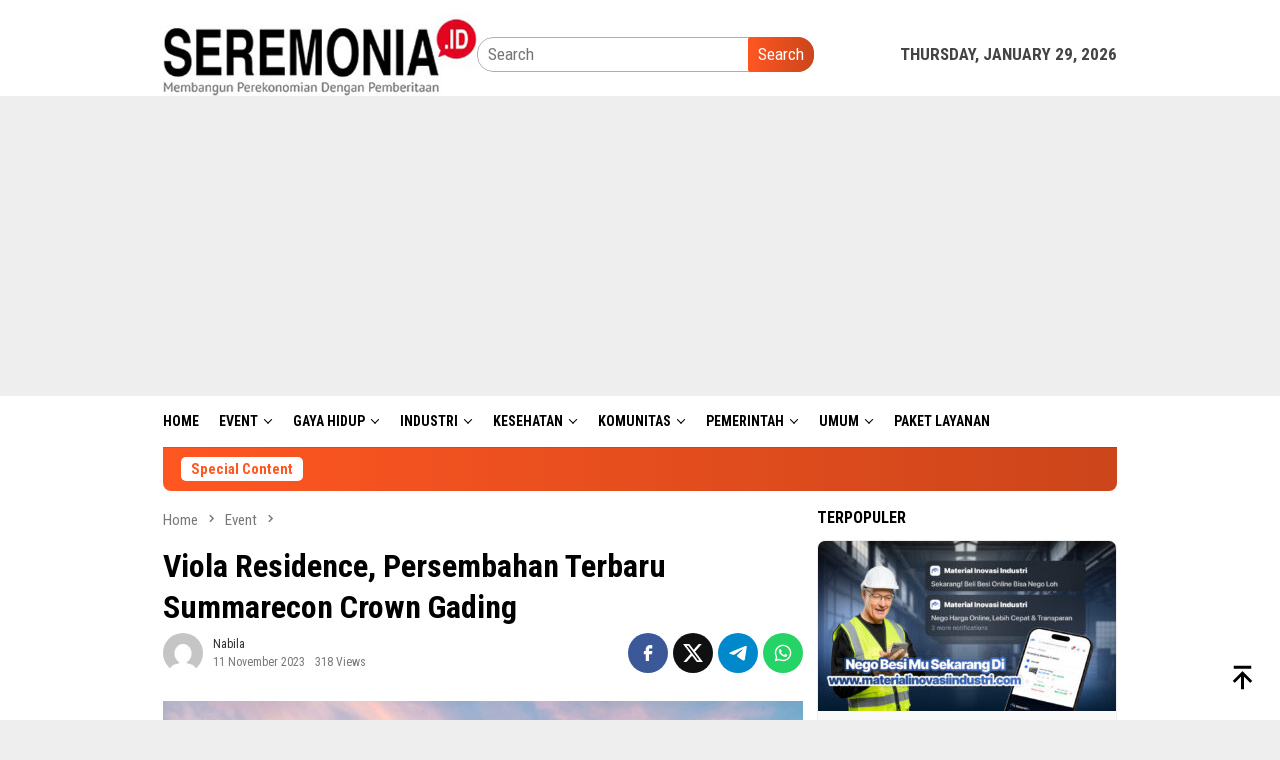

--- FILE ---
content_type: text/html; charset=UTF-8
request_url: https://seremonia.id/umum/viola-residence-persembahan-terbaru-summarecon-crown-gading/
body_size: 19180
content:
<!DOCTYPE html>
<html lang="en-US">
<head itemscope="itemscope" itemtype="http://schema.org/WebSite">
<meta charset="UTF-8">
<meta name="viewport" content="width=device-width, initial-scale=1">
<link rel="profile" href="https://gmpg.org/xfn/11">

<title>Viola Residence, Persembahan Terbaru Summarecon Crown Gading &#8211; seremonia.id</title>
<meta name='robots' content='max-image-preview:large' />
<link rel='dns-prefetch' href='//fonts.googleapis.com' />
<link rel="alternate" type="application/rss+xml" title="seremonia.id &raquo; Feed" href="https://seremonia.id/feed/" />
<link rel="alternate" type="application/rss+xml" title="seremonia.id &raquo; Comments Feed" href="https://seremonia.id/comments/feed/" />
<link rel="alternate" type="application/rss+xml" title="seremonia.id &raquo; Viola Residence, Persembahan Terbaru Summarecon Crown Gading Comments Feed" href="https://seremonia.id/umum/viola-residence-persembahan-terbaru-summarecon-crown-gading/feed/" />
<link rel="alternate" title="oEmbed (JSON)" type="application/json+oembed" href="https://seremonia.id/wp-json/oembed/1.0/embed?url=https%3A%2F%2Fseremonia.id%2Fumum%2Fviola-residence-persembahan-terbaru-summarecon-crown-gading%2F" />
<link rel="alternate" title="oEmbed (XML)" type="text/xml+oembed" href="https://seremonia.id/wp-json/oembed/1.0/embed?url=https%3A%2F%2Fseremonia.id%2Fumum%2Fviola-residence-persembahan-terbaru-summarecon-crown-gading%2F&#038;format=xml" />
<style id='wp-img-auto-sizes-contain-inline-css' type='text/css'>
img:is([sizes=auto i],[sizes^="auto," i]){contain-intrinsic-size:3000px 1500px}
/*# sourceURL=wp-img-auto-sizes-contain-inline-css */
</style>
<link rel='stylesheet' id='dashicons-css' href='https://seremonia.id/wp-includes/css/dashicons.min.css?ver=6.9' type='text/css' media='all' />
<link rel='stylesheet' id='post-views-counter-frontend-css' href='https://seremonia.id/wp-content/plugins/post-views-counter/css/frontend.css?ver=1.7.3' type='text/css' media='all' />
<style id='wp-emoji-styles-inline-css' type='text/css'>

	img.wp-smiley, img.emoji {
		display: inline !important;
		border: none !important;
		box-shadow: none !important;
		height: 1em !important;
		width: 1em !important;
		margin: 0 0.07em !important;
		vertical-align: -0.1em !important;
		background: none !important;
		padding: 0 !important;
	}
/*# sourceURL=wp-emoji-styles-inline-css */
</style>
<style id='wp-block-library-inline-css' type='text/css'>
:root{--wp-block-synced-color:#7a00df;--wp-block-synced-color--rgb:122,0,223;--wp-bound-block-color:var(--wp-block-synced-color);--wp-editor-canvas-background:#ddd;--wp-admin-theme-color:#007cba;--wp-admin-theme-color--rgb:0,124,186;--wp-admin-theme-color-darker-10:#006ba1;--wp-admin-theme-color-darker-10--rgb:0,107,160.5;--wp-admin-theme-color-darker-20:#005a87;--wp-admin-theme-color-darker-20--rgb:0,90,135;--wp-admin-border-width-focus:2px}@media (min-resolution:192dpi){:root{--wp-admin-border-width-focus:1.5px}}.wp-element-button{cursor:pointer}:root .has-very-light-gray-background-color{background-color:#eee}:root .has-very-dark-gray-background-color{background-color:#313131}:root .has-very-light-gray-color{color:#eee}:root .has-very-dark-gray-color{color:#313131}:root .has-vivid-green-cyan-to-vivid-cyan-blue-gradient-background{background:linear-gradient(135deg,#00d084,#0693e3)}:root .has-purple-crush-gradient-background{background:linear-gradient(135deg,#34e2e4,#4721fb 50%,#ab1dfe)}:root .has-hazy-dawn-gradient-background{background:linear-gradient(135deg,#faaca8,#dad0ec)}:root .has-subdued-olive-gradient-background{background:linear-gradient(135deg,#fafae1,#67a671)}:root .has-atomic-cream-gradient-background{background:linear-gradient(135deg,#fdd79a,#004a59)}:root .has-nightshade-gradient-background{background:linear-gradient(135deg,#330968,#31cdcf)}:root .has-midnight-gradient-background{background:linear-gradient(135deg,#020381,#2874fc)}:root{--wp--preset--font-size--normal:16px;--wp--preset--font-size--huge:42px}.has-regular-font-size{font-size:1em}.has-larger-font-size{font-size:2.625em}.has-normal-font-size{font-size:var(--wp--preset--font-size--normal)}.has-huge-font-size{font-size:var(--wp--preset--font-size--huge)}.has-text-align-center{text-align:center}.has-text-align-left{text-align:left}.has-text-align-right{text-align:right}.has-fit-text{white-space:nowrap!important}#end-resizable-editor-section{display:none}.aligncenter{clear:both}.items-justified-left{justify-content:flex-start}.items-justified-center{justify-content:center}.items-justified-right{justify-content:flex-end}.items-justified-space-between{justify-content:space-between}.screen-reader-text{border:0;clip-path:inset(50%);height:1px;margin:-1px;overflow:hidden;padding:0;position:absolute;width:1px;word-wrap:normal!important}.screen-reader-text:focus{background-color:#ddd;clip-path:none;color:#444;display:block;font-size:1em;height:auto;left:5px;line-height:normal;padding:15px 23px 14px;text-decoration:none;top:5px;width:auto;z-index:100000}html :where(.has-border-color){border-style:solid}html :where([style*=border-top-color]){border-top-style:solid}html :where([style*=border-right-color]){border-right-style:solid}html :where([style*=border-bottom-color]){border-bottom-style:solid}html :where([style*=border-left-color]){border-left-style:solid}html :where([style*=border-width]){border-style:solid}html :where([style*=border-top-width]){border-top-style:solid}html :where([style*=border-right-width]){border-right-style:solid}html :where([style*=border-bottom-width]){border-bottom-style:solid}html :where([style*=border-left-width]){border-left-style:solid}html :where(img[class*=wp-image-]){height:auto;max-width:100%}:where(figure){margin:0 0 1em}html :where(.is-position-sticky){--wp-admin--admin-bar--position-offset:var(--wp-admin--admin-bar--height,0px)}@media screen and (max-width:600px){html :where(.is-position-sticky){--wp-admin--admin-bar--position-offset:0px}}

/*# sourceURL=wp-block-library-inline-css */
</style><style id='global-styles-inline-css' type='text/css'>
:root{--wp--preset--aspect-ratio--square: 1;--wp--preset--aspect-ratio--4-3: 4/3;--wp--preset--aspect-ratio--3-4: 3/4;--wp--preset--aspect-ratio--3-2: 3/2;--wp--preset--aspect-ratio--2-3: 2/3;--wp--preset--aspect-ratio--16-9: 16/9;--wp--preset--aspect-ratio--9-16: 9/16;--wp--preset--color--black: #000000;--wp--preset--color--cyan-bluish-gray: #abb8c3;--wp--preset--color--white: #ffffff;--wp--preset--color--pale-pink: #f78da7;--wp--preset--color--vivid-red: #cf2e2e;--wp--preset--color--luminous-vivid-orange: #ff6900;--wp--preset--color--luminous-vivid-amber: #fcb900;--wp--preset--color--light-green-cyan: #7bdcb5;--wp--preset--color--vivid-green-cyan: #00d084;--wp--preset--color--pale-cyan-blue: #8ed1fc;--wp--preset--color--vivid-cyan-blue: #0693e3;--wp--preset--color--vivid-purple: #9b51e0;--wp--preset--gradient--vivid-cyan-blue-to-vivid-purple: linear-gradient(135deg,rgb(6,147,227) 0%,rgb(155,81,224) 100%);--wp--preset--gradient--light-green-cyan-to-vivid-green-cyan: linear-gradient(135deg,rgb(122,220,180) 0%,rgb(0,208,130) 100%);--wp--preset--gradient--luminous-vivid-amber-to-luminous-vivid-orange: linear-gradient(135deg,rgb(252,185,0) 0%,rgb(255,105,0) 100%);--wp--preset--gradient--luminous-vivid-orange-to-vivid-red: linear-gradient(135deg,rgb(255,105,0) 0%,rgb(207,46,46) 100%);--wp--preset--gradient--very-light-gray-to-cyan-bluish-gray: linear-gradient(135deg,rgb(238,238,238) 0%,rgb(169,184,195) 100%);--wp--preset--gradient--cool-to-warm-spectrum: linear-gradient(135deg,rgb(74,234,220) 0%,rgb(151,120,209) 20%,rgb(207,42,186) 40%,rgb(238,44,130) 60%,rgb(251,105,98) 80%,rgb(254,248,76) 100%);--wp--preset--gradient--blush-light-purple: linear-gradient(135deg,rgb(255,206,236) 0%,rgb(152,150,240) 100%);--wp--preset--gradient--blush-bordeaux: linear-gradient(135deg,rgb(254,205,165) 0%,rgb(254,45,45) 50%,rgb(107,0,62) 100%);--wp--preset--gradient--luminous-dusk: linear-gradient(135deg,rgb(255,203,112) 0%,rgb(199,81,192) 50%,rgb(65,88,208) 100%);--wp--preset--gradient--pale-ocean: linear-gradient(135deg,rgb(255,245,203) 0%,rgb(182,227,212) 50%,rgb(51,167,181) 100%);--wp--preset--gradient--electric-grass: linear-gradient(135deg,rgb(202,248,128) 0%,rgb(113,206,126) 100%);--wp--preset--gradient--midnight: linear-gradient(135deg,rgb(2,3,129) 0%,rgb(40,116,252) 100%);--wp--preset--font-size--small: 13px;--wp--preset--font-size--medium: 20px;--wp--preset--font-size--large: 36px;--wp--preset--font-size--x-large: 42px;--wp--preset--spacing--20: 0.44rem;--wp--preset--spacing--30: 0.67rem;--wp--preset--spacing--40: 1rem;--wp--preset--spacing--50: 1.5rem;--wp--preset--spacing--60: 2.25rem;--wp--preset--spacing--70: 3.38rem;--wp--preset--spacing--80: 5.06rem;--wp--preset--shadow--natural: 6px 6px 9px rgba(0, 0, 0, 0.2);--wp--preset--shadow--deep: 12px 12px 50px rgba(0, 0, 0, 0.4);--wp--preset--shadow--sharp: 6px 6px 0px rgba(0, 0, 0, 0.2);--wp--preset--shadow--outlined: 6px 6px 0px -3px rgb(255, 255, 255), 6px 6px rgb(0, 0, 0);--wp--preset--shadow--crisp: 6px 6px 0px rgb(0, 0, 0);}:where(.is-layout-flex){gap: 0.5em;}:where(.is-layout-grid){gap: 0.5em;}body .is-layout-flex{display: flex;}.is-layout-flex{flex-wrap: wrap;align-items: center;}.is-layout-flex > :is(*, div){margin: 0;}body .is-layout-grid{display: grid;}.is-layout-grid > :is(*, div){margin: 0;}:where(.wp-block-columns.is-layout-flex){gap: 2em;}:where(.wp-block-columns.is-layout-grid){gap: 2em;}:where(.wp-block-post-template.is-layout-flex){gap: 1.25em;}:where(.wp-block-post-template.is-layout-grid){gap: 1.25em;}.has-black-color{color: var(--wp--preset--color--black) !important;}.has-cyan-bluish-gray-color{color: var(--wp--preset--color--cyan-bluish-gray) !important;}.has-white-color{color: var(--wp--preset--color--white) !important;}.has-pale-pink-color{color: var(--wp--preset--color--pale-pink) !important;}.has-vivid-red-color{color: var(--wp--preset--color--vivid-red) !important;}.has-luminous-vivid-orange-color{color: var(--wp--preset--color--luminous-vivid-orange) !important;}.has-luminous-vivid-amber-color{color: var(--wp--preset--color--luminous-vivid-amber) !important;}.has-light-green-cyan-color{color: var(--wp--preset--color--light-green-cyan) !important;}.has-vivid-green-cyan-color{color: var(--wp--preset--color--vivid-green-cyan) !important;}.has-pale-cyan-blue-color{color: var(--wp--preset--color--pale-cyan-blue) !important;}.has-vivid-cyan-blue-color{color: var(--wp--preset--color--vivid-cyan-blue) !important;}.has-vivid-purple-color{color: var(--wp--preset--color--vivid-purple) !important;}.has-black-background-color{background-color: var(--wp--preset--color--black) !important;}.has-cyan-bluish-gray-background-color{background-color: var(--wp--preset--color--cyan-bluish-gray) !important;}.has-white-background-color{background-color: var(--wp--preset--color--white) !important;}.has-pale-pink-background-color{background-color: var(--wp--preset--color--pale-pink) !important;}.has-vivid-red-background-color{background-color: var(--wp--preset--color--vivid-red) !important;}.has-luminous-vivid-orange-background-color{background-color: var(--wp--preset--color--luminous-vivid-orange) !important;}.has-luminous-vivid-amber-background-color{background-color: var(--wp--preset--color--luminous-vivid-amber) !important;}.has-light-green-cyan-background-color{background-color: var(--wp--preset--color--light-green-cyan) !important;}.has-vivid-green-cyan-background-color{background-color: var(--wp--preset--color--vivid-green-cyan) !important;}.has-pale-cyan-blue-background-color{background-color: var(--wp--preset--color--pale-cyan-blue) !important;}.has-vivid-cyan-blue-background-color{background-color: var(--wp--preset--color--vivid-cyan-blue) !important;}.has-vivid-purple-background-color{background-color: var(--wp--preset--color--vivid-purple) !important;}.has-black-border-color{border-color: var(--wp--preset--color--black) !important;}.has-cyan-bluish-gray-border-color{border-color: var(--wp--preset--color--cyan-bluish-gray) !important;}.has-white-border-color{border-color: var(--wp--preset--color--white) !important;}.has-pale-pink-border-color{border-color: var(--wp--preset--color--pale-pink) !important;}.has-vivid-red-border-color{border-color: var(--wp--preset--color--vivid-red) !important;}.has-luminous-vivid-orange-border-color{border-color: var(--wp--preset--color--luminous-vivid-orange) !important;}.has-luminous-vivid-amber-border-color{border-color: var(--wp--preset--color--luminous-vivid-amber) !important;}.has-light-green-cyan-border-color{border-color: var(--wp--preset--color--light-green-cyan) !important;}.has-vivid-green-cyan-border-color{border-color: var(--wp--preset--color--vivid-green-cyan) !important;}.has-pale-cyan-blue-border-color{border-color: var(--wp--preset--color--pale-cyan-blue) !important;}.has-vivid-cyan-blue-border-color{border-color: var(--wp--preset--color--vivid-cyan-blue) !important;}.has-vivid-purple-border-color{border-color: var(--wp--preset--color--vivid-purple) !important;}.has-vivid-cyan-blue-to-vivid-purple-gradient-background{background: var(--wp--preset--gradient--vivid-cyan-blue-to-vivid-purple) !important;}.has-light-green-cyan-to-vivid-green-cyan-gradient-background{background: var(--wp--preset--gradient--light-green-cyan-to-vivid-green-cyan) !important;}.has-luminous-vivid-amber-to-luminous-vivid-orange-gradient-background{background: var(--wp--preset--gradient--luminous-vivid-amber-to-luminous-vivid-orange) !important;}.has-luminous-vivid-orange-to-vivid-red-gradient-background{background: var(--wp--preset--gradient--luminous-vivid-orange-to-vivid-red) !important;}.has-very-light-gray-to-cyan-bluish-gray-gradient-background{background: var(--wp--preset--gradient--very-light-gray-to-cyan-bluish-gray) !important;}.has-cool-to-warm-spectrum-gradient-background{background: var(--wp--preset--gradient--cool-to-warm-spectrum) !important;}.has-blush-light-purple-gradient-background{background: var(--wp--preset--gradient--blush-light-purple) !important;}.has-blush-bordeaux-gradient-background{background: var(--wp--preset--gradient--blush-bordeaux) !important;}.has-luminous-dusk-gradient-background{background: var(--wp--preset--gradient--luminous-dusk) !important;}.has-pale-ocean-gradient-background{background: var(--wp--preset--gradient--pale-ocean) !important;}.has-electric-grass-gradient-background{background: var(--wp--preset--gradient--electric-grass) !important;}.has-midnight-gradient-background{background: var(--wp--preset--gradient--midnight) !important;}.has-small-font-size{font-size: var(--wp--preset--font-size--small) !important;}.has-medium-font-size{font-size: var(--wp--preset--font-size--medium) !important;}.has-large-font-size{font-size: var(--wp--preset--font-size--large) !important;}.has-x-large-font-size{font-size: var(--wp--preset--font-size--x-large) !important;}
/*# sourceURL=global-styles-inline-css */
</style>

<style id='classic-theme-styles-inline-css' type='text/css'>
/*! This file is auto-generated */
.wp-block-button__link{color:#fff;background-color:#32373c;border-radius:9999px;box-shadow:none;text-decoration:none;padding:calc(.667em + 2px) calc(1.333em + 2px);font-size:1.125em}.wp-block-file__button{background:#32373c;color:#fff;text-decoration:none}
/*# sourceURL=/wp-includes/css/classic-themes.min.css */
</style>
<link rel='stylesheet' id='simple-google-adsense-styles-css' href='https://seremonia.id/wp-content/plugins/simple-google-adsense/assets/css/adsense.css?ver=1.2.0' type='text/css' media='all' />
<link rel='stylesheet' id='bloggingpro-fonts-css' href='https://fonts.googleapis.com/css?family=Roboto+Condensed%3Aregular%2Citalic%2C700%2C300%26subset%3Dlatin%2C&#038;ver=1.4.1' type='text/css' media='all' />
<link rel='stylesheet' id='bloggingpro-style-css' href='https://seremonia.id/wp-content/themes/bloggingpro/style.css?ver=1.4.1' type='text/css' media='all' />
<style id='bloggingpro-style-inline-css' type='text/css'>
kbd,a.button,button,.button,button.button,input[type="button"],input[type="reset"],input[type="submit"],.tagcloud a,ul.page-numbers li a.prev.page-numbers,ul.page-numbers li a.next.page-numbers,ul.page-numbers li span.page-numbers,.page-links > .page-link-number,.cat-links ul li a,.entry-footer .tag-text,.gmr-recentposts-widget li.listpost-gallery .gmr-rp-content .gmr-metacontent .cat-links-content a,.page-links > .post-page-numbers.current span,ol.comment-list li div.reply a,#cancel-comment-reply-link,.entry-footer .tags-links a:hover,.gmr-topnotification{background-color:#FF5722;}#primary-menu > li ul .current-menu-item > a,#primary-menu .sub-menu > li:hover > a,.cat-links-content a,.tagcloud li:before,a:hover,a:focus,a:active,.gmr-ontop:hover path,#navigationamp button.close-topnavmenu-wrap,.sidr a#sidr-id-close-topnavmenu-button,.sidr-class-menu-item i._mi,.sidr-class-menu-item img._mi,.text-marquee{color:#FF5722;}.widget-title:after,a.button,button,.button,button.button,input[type="button"],input[type="reset"],input[type="submit"],.tagcloud a,.sticky .gmr-box-content,.bypostauthor > .comment-body,.gmr-ajax-loader div:nth-child(1),.gmr-ajax-loader div:nth-child(2),.entry-footer .tags-links a:hover{border-color:#FF5722;}a,.gmr-ontop path{color:#2E2E2E;}.entry-content-single p a{color:#FF5722;}body{color:#444444;font-family:"Roboto Condensed","Helvetica Neue",sans-serif;font-weight:500;font-size:17px;}.site-header{background-image:url();-webkit-background-size:auto;-moz-background-size:auto;-o-background-size:auto;background-size:auto;background-repeat:repeat;background-position:center top;background-attachment:scroll;}.site-header,.gmr-verytopbanner{background-color:#ffffff;}.site-title a{color:#FF5722;}.site-description{color:#999999;}.top-header{background-color:#ffffff;}#gmr-responsive-menu,.gmr-mainmenu #primary-menu > li > a,.search-trigger .gmr-icon{color:#000000;}.gmr-mainmenu #primary-menu > li.menu-border > a span,.gmr-mainmenu #primary-menu > li.page_item_has_children > a:after,.gmr-mainmenu #primary-menu > li.menu-item-has-children > a:after,.gmr-mainmenu #primary-menu .sub-menu > li.page_item_has_children > a:after,.gmr-mainmenu #primary-menu .sub-menu > li.menu-item-has-children > a:after{border-color:#000000;}#gmr-responsive-menu:hover,.gmr-mainmenu #primary-menu > li:hover > a,.gmr-mainmenu #primary-menu > .current-menu-item > a,.gmr-mainmenu #primary-menu .current-menu-ancestor > a,.gmr-mainmenu #primary-menu .current_page_item > a,.gmr-mainmenu #primary-menu .current_page_ancestor > a,.search-trigger .gmr-icon:hover{color:#FF5722;}.gmr-mainmenu #primary-menu > li.menu-border:hover > a span,.gmr-mainmenu #primary-menu > li.menu-border.current-menu-item > a span,.gmr-mainmenu #primary-menu > li.menu-border.current-menu-ancestor > a span,.gmr-mainmenu #primary-menu > li.menu-border.current_page_item > a span,.gmr-mainmenu #primary-menu > li.menu-border.current_page_ancestor > a span,.gmr-mainmenu #primary-menu > li.page_item_has_children:hover > a:after,.gmr-mainmenu #primary-menu > li.menu-item-has-children:hover > a:after,.gmr-mainmenu #primary-menu .sub-menu > li.page_item_has_children:hover > a:after,.gmr-mainmenu #primary-menu .sub-menu > li.menu-item-has-children:hover > a:after{border-color:#FF5722;}.secondwrap-menu .gmr-mainmenu #primary-menu > li > a,.secondwrap-menu .search-trigger .gmr-icon{color:#555555;}#primary-menu > li.menu-border > a span{border-color:#555555;}.secondwrap-menu .gmr-mainmenu #primary-menu > li:hover > a,.secondwrap-menu .gmr-mainmenu #primary-menu > .current-menu-item > a,.secondwrap-menu .gmr-mainmenu #primary-menu .current-menu-ancestor > a,.secondwrap-menu .gmr-mainmenu #primary-menu .current_page_item > a,.secondwrap-menu .gmr-mainmenu #primary-menu .current_page_ancestor > a,.secondwrap-menu .gmr-mainmenu #primary-menu > li.page_item_has_children:hover > a:after,.secondwrap-menu .gmr-mainmenu #primary-menu > li.menu-item-has-children:hover > a:after,.secondwrap-menu .gmr-mainmenu #primary-menu .sub-menu > li.page_item_has_children:hover > a:after,.secondwrap-menu .gmr-mainmenu #primary-menu .sub-menu > li.menu-item-has-children:hover > a:after,.secondwrap-menu .search-trigger .gmr-icon:hover{color:#FF5722;}.secondwrap-menu .gmr-mainmenu #primary-menu > li.menu-border:hover > a span,.secondwrap-menu .gmr-mainmenu #primary-menu > li.menu-border.current-menu-item > a span,.secondwrap-menu .gmr-mainmenu #primary-menu > li.menu-border.current-menu-ancestor > a span,.secondwrap-menu .gmr-mainmenu #primary-menu > li.menu-border.current_page_item > a span,.secondwrap-menu .gmr-mainmenu #primary-menu > li.menu-border.current_page_ancestor > a span,.secondwrap-menu .gmr-mainmenu #primary-menu > li.page_item_has_children:hover > a:after,.secondwrap-menu .gmr-mainmenu #primary-menu > li.menu-item-has-children:hover > a:after,.secondwrap-menu .gmr-mainmenu #primary-menu .sub-menu > li.page_item_has_children:hover > a:after,.secondwrap-menu .gmr-mainmenu #primary-menu .sub-menu > li.menu-item-has-children:hover > a:after{border-color:#FF5722;}h1,h2,h3,h4,h5,h6,.h1,.h2,.h3,.h4,.h5,.h6,.site-title,#primary-menu > li > a,.gmr-rp-biglink a,.gmr-rp-link a,.gmr-gallery-related ul li p a{font-family:"Roboto Condensed","Helvetica Neue",sans-serif;}.entry-main-single,.entry-main-single p{font-size:17px;}h1.title,h1.entry-title{font-size:32px;}h2.entry-title{font-size:18px;}.footer-container{background-color:#F5F5F5;}.widget-footer,.content-footer,.site-footer,.content-footer h3.widget-title{color:#B4B4B4;}.widget-footer a,.content-footer a,.site-footer a{color:#565656;}.widget-footer a:hover,.content-footer a:hover,.site-footer a:hover{color:#FF5722;}
/*# sourceURL=bloggingpro-style-inline-css */
</style>
<link rel="https://api.w.org/" href="https://seremonia.id/wp-json/" /><link rel="alternate" title="JSON" type="application/json" href="https://seremonia.id/wp-json/wp/v2/posts/53719" /><link rel="EditURI" type="application/rsd+xml" title="RSD" href="https://seremonia.id/xmlrpc.php?rsd" />
<meta name="generator" content="WordPress 6.9" />
<link rel="canonical" href="https://seremonia.id/umum/viola-residence-persembahan-terbaru-summarecon-crown-gading/" />
<link rel='shortlink' href='https://seremonia.id/?p=53719' />
<link rel='dns-prefetch' href='https://i0.wp.com/'><link rel='preconnect' href='https://i0.wp.com/' crossorigin><link rel='dns-prefetch' href='https://i1.wp.com/'><link rel='preconnect' href='https://i1.wp.com/' crossorigin><link rel='dns-prefetch' href='https://i2.wp.com/'><link rel='preconnect' href='https://i2.wp.com/' crossorigin><link rel='dns-prefetch' href='https://i3.wp.com/'><link rel='preconnect' href='https://i3.wp.com/' crossorigin><meta name="onesignal-plugin" content="wordpress-3.8.0">
  <script src="https://cdn.onesignal.com/sdks/web/v16/OneSignalSDK.page.js" defer></script>
  <script>
          window.OneSignalDeferred = window.OneSignalDeferred || [];
          OneSignalDeferred.push(async function(OneSignal) {
            await OneSignal.init({
              appId: "4e6a0497-6228-4c9a-b018-65a65312b3bd",
              serviceWorkerOverrideForTypical: true,
              path: "https://seremonia.id/wp-content/plugins/onesignal-free-web-push-notifications/sdk_files/",
              serviceWorkerParam: { scope: "/wp-content/plugins/onesignal-free-web-push-notifications/sdk_files/push/onesignal/" },
              serviceWorkerPath: "OneSignalSDKWorker.js",
            });
          });

          // Unregister the legacy OneSignal service worker to prevent scope conflicts
          if (navigator.serviceWorker) {
            navigator.serviceWorker.getRegistrations().then((registrations) => {
              // Iterate through all registered service workers
              registrations.forEach((registration) => {
                // Check the script URL to identify the specific service worker
                if (registration.active && registration.active.scriptURL.includes('OneSignalSDKWorker.js.php')) {
                  // Unregister the service worker
                  registration.unregister().then((success) => {
                    if (success) {
                      console.log('OneSignalSW: Successfully unregistered:', registration.active.scriptURL);
                    } else {
                      console.log('OneSignalSW: Failed to unregister:', registration.active.scriptURL);
                    }
                  });
                }
              });
            }).catch((error) => {
              console.error('Error fetching service worker registrations:', error);
            });
        }
        </script>
                <!-- auto ad code generated with AdFlow plugin v1.2.0 -->
                <script async src="//pagead2.googlesyndication.com/pagead/js/adsbygoogle.js"></script>
                <script>
                (adsbygoogle = window.adsbygoogle || []).push({
                     google_ad_client: "ca-pub-3438816608228341",
                     enable_page_level_ads: true
                });
                </script>      
                <!-- / AdFlow plugin --><!-- Google Tag Manager -->
<script>(function(w,d,s,l,i){w[l]=w[l]||[];w[l].push({'gtm.start':
new Date().getTime(),event:'gtm.js'});var f=d.getElementsByTagName(s)[0],
j=d.createElement(s),dl=l!='dataLayer'?'&l='+l:'';j.async=true;j.src=
'https://www.googletagmanager.com/gtm.js?id='+i+dl;f.parentNode.insertBefore(j,f);
})(window,document,'script','dataLayer','GTM-TFTW6VH');</script>
<!-- End Google Tag Manager -->
<!-- Google Tag Manager (noscript) -->
<noscript><iframe src="https://www.googletagmanager.com/ns.html?id=GTM-TFTW6VH"
height="0" width="0" style="display:none;visibility:hidden"></iframe></noscript>
<!-- End Google Tag Manager (noscript) --><link rel="icon" href="https://seremonia.id/wp-content/uploads/2022/05/seremonia-icon-100x75.png" sizes="32x32" />
<link rel="icon" href="https://seremonia.id/wp-content/uploads/2022/05/seremonia-icon.png" sizes="192x192" />
<link rel="apple-touch-icon" href="https://seremonia.id/wp-content/uploads/2022/05/seremonia-icon.png" />
<meta name="msapplication-TileImage" content="https://seremonia.id/wp-content/uploads/2022/05/seremonia-icon.png" />
</head>

<body class="wp-singular post-template-default single single-post postid-53719 single-format-standard wp-custom-logo wp-theme-bloggingpro gmr-theme idtheme kentooz gmr-no-sticky group-blog" itemscope="itemscope" itemtype="http://schema.org/WebPage">
<div id="full-container">
<a class="skip-link screen-reader-text" href="#main">Skip to content</a>

<div class="gmr-verytopbanner text-center"><div class="container"><script async src="https://pagead2.googlesyndication.com/pagead/js/adsbygoogle.js?client=ca-pub-3438816608228341"
     crossorigin="anonymous"></script></div></div>
<header id="masthead" class="site-header" role="banner" itemscope="itemscope" itemtype="http://schema.org/WPHeader">
	<div class="container">
					<div class="clearfix gmr-headwrapper">

				<div class="list-table clearfix">
					<div class="table-row">
						<div class="table-cell onlymobile-menu">
															<a id="gmr-responsive-menu" href="#menus" rel="nofollow" title="Mobile Menu"><svg xmlns="http://www.w3.org/2000/svg" xmlns:xlink="http://www.w3.org/1999/xlink" aria-hidden="true" role="img" width="1em" height="1em" preserveAspectRatio="xMidYMid meet" viewBox="0 0 24 24"><path d="M3 6h18v2H3V6m0 5h18v2H3v-2m0 5h18v2H3v-2z" fill="currentColor"/></svg><span class="screen-reader-text">Mobile Menu</span></a>
													</div>
												<div class="close-topnavmenu-wrap"><a id="close-topnavmenu-button" rel="nofollow" href="#"><svg xmlns="http://www.w3.org/2000/svg" xmlns:xlink="http://www.w3.org/1999/xlink" aria-hidden="true" role="img" width="1em" height="1em" preserveAspectRatio="xMidYMid meet" viewBox="0 0 24 24"><path d="M12 20c-4.41 0-8-3.59-8-8s3.59-8 8-8s8 3.59 8 8s-3.59 8-8 8m0-18C6.47 2 2 6.47 2 12s4.47 10 10 10s10-4.47 10-10S17.53 2 12 2m2.59 6L12 10.59L9.41 8L8 9.41L10.59 12L8 14.59L9.41 16L12 13.41L14.59 16L16 14.59L13.41 12L16 9.41L14.59 8z" fill="currentColor"/></svg></a></div>
												<div class="table-cell gmr-logo">
															<div class="logo-wrap">
									<a href="https://seremonia.id/" class="custom-logo-link" itemprop="url" title="seremonia.id">
										<img src="https://seremonia.id/wp-content/uploads/2019/07/logo-seremonia-2x.jpg" alt="seremonia.id" title="seremonia.id" />
									</a>
								</div>
														</div>
													<div class="table-cell search">
								<a id="search-menu-button-top" class="responsive-searchbtn pull-right" href="#" rel="nofollow"><svg xmlns="http://www.w3.org/2000/svg" xmlns:xlink="http://www.w3.org/1999/xlink" aria-hidden="true" role="img" width="1em" height="1em" preserveAspectRatio="xMidYMid meet" viewBox="0 0 24 24"><g fill="none"><path d="M21 21l-4.486-4.494M19 10.5a8.5 8.5 0 1 1-17 0a8.5 8.5 0 0 1 17 0z" stroke="currentColor" stroke-width="2" stroke-linecap="round"/></g></svg></a>
								<form method="get" id="search-topsearchform-container" class="gmr-searchform searchform topsearchform" action="https://seremonia.id/">
									<input type="text" name="s" id="s" placeholder="Search" />
									<button type="submit" class="topsearch-submit">Search</button>
								</form>
							</div>
							<div class="table-cell gmr-table-date">
								<span class="gmr-top-date pull-right" data-lang="en-US"></span>
							</div>
											</div>
				</div>
							</div>
				</div><!-- .container -->
</header><!-- #masthead -->

<div class="top-header">
	<div class="container">
	<div class="gmr-menuwrap mainwrap-menu clearfix">
		<nav id="site-navigation" class="gmr-mainmenu" role="navigation" itemscope="itemscope" itemtype="http://schema.org/SiteNavigationElement">
			<ul id="primary-menu" class="menu"><li class="menu-item menu-item-type-menulogo-btn gmr-menulogo-btn"></li><li id="menu-item-36141" class="menu-item menu-item-type-custom menu-item-object-custom menu-item-home menu-item-36141"><a href="https://seremonia.id/" itemprop="url"><span itemprop="name">Home</span></a></li>
<li id="menu-item-36187" class="col-2 menu-item menu-item-type-taxonomy menu-item-object-category current-post-ancestor current-menu-parent current-post-parent menu-item-has-children menu-item-36187"><a href="https://seremonia.id/category/event/" itemprop="url"><span itemprop="name">Event</span></a>
<ul class="sub-menu">
	<li id="menu-item-36234" class="menu-item menu-item-type-taxonomy menu-item-object-category menu-item-36234"><a href="https://seremonia.id/category/perfilman/" itemprop="url"><span itemprop="name">Perfilman</span></a></li>
</ul>
</li>
<li id="menu-item-36188" class="col-2 menu-item menu-item-type-taxonomy menu-item-object-category menu-item-has-children menu-item-36188"><a href="https://seremonia.id/category/gaya-hidup/" itemprop="url"><span itemprop="name">Gaya Hidup</span></a>
<ul class="sub-menu">
	<li id="menu-item-36189" class="menu-item menu-item-type-taxonomy menu-item-object-category menu-item-36189"><a href="https://seremonia.id/category/gaya-hidup/fashion/" itemprop="url"><span itemprop="name">Fashion</span></a></li>
	<li id="menu-item-36190" class="menu-item menu-item-type-taxonomy menu-item-object-category menu-item-36190"><a href="https://seremonia.id/category/gaya-hidup/hobi/" itemprop="url"><span itemprop="name">Hobi</span></a></li>
	<li id="menu-item-36191" class="menu-item menu-item-type-taxonomy menu-item-object-category menu-item-36191"><a href="https://seremonia.id/category/gaya-hidup/kuliner/" itemprop="url"><span itemprop="name">Kuliner</span></a></li>
	<li id="menu-item-36192" class="menu-item menu-item-type-taxonomy menu-item-object-category menu-item-36192"><a href="https://seremonia.id/category/gaya-hidup/perjalanan/" itemprop="url"><span itemprop="name">Perjalanan</span></a></li>
</ul>
</li>
<li id="menu-item-36193" class="col-4 menu-item menu-item-type-taxonomy menu-item-object-category current-post-ancestor menu-item-has-children menu-item-36193"><a href="https://seremonia.id/category/industri/" itemprop="url"><span itemprop="name">Industri</span></a>
<ul class="sub-menu">
	<li id="menu-item-36194" class="menu-item menu-item-type-taxonomy menu-item-object-category menu-item-36194"><a href="https://seremonia.id/category/industri/agribisnis/" itemprop="url"><span itemprop="name">Agribisnis</span></a></li>
	<li id="menu-item-36195" class="menu-item menu-item-type-taxonomy menu-item-object-category menu-item-36195"><a href="https://seremonia.id/category/industri/asuransi/" itemprop="url"><span itemprop="name">Asuransi</span></a></li>
	<li id="menu-item-36186" class="col-2 menu-item menu-item-type-taxonomy menu-item-object-category menu-item-36186"><a href="https://seremonia.id/category/business-insight/" itemprop="url"><span itemprop="name">Business Insight</span></a></li>
	<li id="menu-item-36196" class="menu-item menu-item-type-taxonomy menu-item-object-category menu-item-36196"><a href="https://seremonia.id/category/industri/e-commerce/" itemprop="url"><span itemprop="name">E-Commerce</span></a></li>
	<li id="menu-item-36197" class="menu-item menu-item-type-taxonomy menu-item-object-category menu-item-36197"><a href="https://seremonia.id/category/industri/elektronik/" itemprop="url"><span itemprop="name">Elektronik</span></a></li>
	<li id="menu-item-36198" class="menu-item menu-item-type-taxonomy menu-item-object-category menu-item-36198"><a href="https://seremonia.id/category/industri/energi/" itemprop="url"><span itemprop="name">Energi</span></a></li>
	<li id="menu-item-36199" class="menu-item menu-item-type-taxonomy menu-item-object-category menu-item-36199"><a href="https://seremonia.id/category/industri/farmasi/" itemprop="url"><span itemprop="name">Farmasi</span></a></li>
	<li id="menu-item-36200" class="menu-item menu-item-type-taxonomy menu-item-object-category menu-item-36200"><a href="https://seremonia.id/category/industri/film/" itemprop="url"><span itemprop="name">Film</span></a></li>
	<li id="menu-item-36201" class="menu-item menu-item-type-taxonomy menu-item-object-category menu-item-36201"><a href="https://seremonia.id/category/industri/finansial/" itemprop="url"><span itemprop="name">Finansial</span></a></li>
	<li id="menu-item-36202" class="menu-item menu-item-type-taxonomy menu-item-object-category menu-item-36202"><a href="https://seremonia.id/category/industri/hotel/" itemprop="url"><span itemprop="name">Hotel</span></a></li>
	<li id="menu-item-36203" class="menu-item menu-item-type-taxonomy menu-item-object-category menu-item-36203"><a href="https://seremonia.id/category/industri/infrastruktur/" itemprop="url"><span itemprop="name">Infrastruktur</span></a></li>
	<li id="menu-item-36204" class="menu-item menu-item-type-taxonomy menu-item-object-category menu-item-36204"><a href="https://seremonia.id/category/industri/investasi/" itemprop="url"><span itemprop="name">Investasi</span></a></li>
	<li id="menu-item-36205" class="menu-item menu-item-type-taxonomy menu-item-object-category menu-item-36205"><a href="https://seremonia.id/category/industri/kebugaran-dan-olahraga/" itemprop="url"><span itemprop="name">Kebugaran dan Olahraga</span></a></li>
	<li id="menu-item-36206" class="menu-item menu-item-type-taxonomy menu-item-object-category menu-item-36206"><a href="https://seremonia.id/category/industri/kecantikan-industri/" itemprop="url"><span itemprop="name">Kecantikan</span></a></li>
	<li id="menu-item-36207" class="menu-item menu-item-type-taxonomy menu-item-object-category menu-item-36207"><a href="https://seremonia.id/category/industri/kimia/" itemprop="url"><span itemprop="name">Kimia</span></a></li>
	<li id="menu-item-36208" class="menu-item menu-item-type-taxonomy menu-item-object-category menu-item-36208"><a href="https://seremonia.id/category/industri/konstruksi/" itemprop="url"><span itemprop="name">Konstruksi</span></a></li>
	<li id="menu-item-36209" class="menu-item menu-item-type-taxonomy menu-item-object-category menu-item-36209"><a href="https://seremonia.id/category/industri/konsultan/" itemprop="url"><span itemprop="name">Konsultan</span></a></li>
	<li id="menu-item-36210" class="menu-item menu-item-type-taxonomy menu-item-object-category menu-item-36210"><a href="https://seremonia.id/category/industri/kreatif/" itemprop="url"><span itemprop="name">Kreatif</span></a></li>
	<li id="menu-item-36211" class="menu-item menu-item-type-taxonomy menu-item-object-category menu-item-36211"><a href="https://seremonia.id/category/industri/makanan-dan-minuman/" itemprop="url"><span itemprop="name">Makanan dan Minuman</span></a></li>
	<li id="menu-item-36212" class="menu-item menu-item-type-taxonomy menu-item-object-category menu-item-36212"><a href="https://seremonia.id/category/industri/manufaktur/" itemprop="url"><span itemprop="name">Manufaktur</span></a></li>
	<li id="menu-item-36213" class="menu-item menu-item-type-taxonomy menu-item-object-category menu-item-36213"><a href="https://seremonia.id/category/industri/otomotif/" itemprop="url"><span itemprop="name">Otomotif</span></a></li>
	<li id="menu-item-36214" class="menu-item menu-item-type-taxonomy menu-item-object-category menu-item-36214"><a href="https://seremonia.id/category/industri/pariwisata/" itemprop="url"><span itemprop="name">Pariwisata</span></a></li>
	<li id="menu-item-36215" class="menu-item menu-item-type-taxonomy menu-item-object-category menu-item-36215"><a href="https://seremonia.id/category/industri/pendidikan/" itemprop="url"><span itemprop="name">Pendidikan</span></a></li>
	<li id="menu-item-36216" class="menu-item menu-item-type-taxonomy menu-item-object-category menu-item-36216"><a href="https://seremonia.id/category/industri/pengiriman/" itemprop="url"><span itemprop="name">Pengiriman</span></a></li>
	<li id="menu-item-36217" class="menu-item menu-item-type-taxonomy menu-item-object-category menu-item-36217"><a href="https://seremonia.id/category/industri/pertambangan/" itemprop="url"><span itemprop="name">Pertambangan</span></a></li>
	<li id="menu-item-36218" class="menu-item menu-item-type-taxonomy menu-item-object-category current-post-ancestor current-menu-parent current-post-parent menu-item-36218"><a href="https://seremonia.id/category/industri/properti/" itemprop="url"><span itemprop="name">Properti</span></a></li>
	<li id="menu-item-36219" class="menu-item menu-item-type-taxonomy menu-item-object-category menu-item-36219"><a href="https://seremonia.id/category/industri/retail/" itemprop="url"><span itemprop="name">Retail</span></a></li>
	<li id="menu-item-36220" class="menu-item menu-item-type-taxonomy menu-item-object-category menu-item-36220"><a href="https://seremonia.id/category/industri/teknologi/" itemprop="url"><span itemprop="name">Teknologi</span></a></li>
	<li id="menu-item-36221" class="menu-item menu-item-type-taxonomy menu-item-object-category menu-item-36221"><a href="https://seremonia.id/category/industri/telekomunikasi/" itemprop="url"><span itemprop="name">Telekomunikasi</span></a></li>
	<li id="menu-item-36222" class="menu-item menu-item-type-taxonomy menu-item-object-category menu-item-36222"><a href="https://seremonia.id/category/industri/transportasi/" itemprop="url"><span itemprop="name">Transportasi</span></a></li>
</ul>
</li>
<li id="menu-item-36224" class="col-2 menu-item menu-item-type-taxonomy menu-item-object-category menu-item-has-children menu-item-36224"><a href="https://seremonia.id/category/kesehatan/" itemprop="url"><span itemprop="name">Kesehatan</span></a>
<ul class="sub-menu">
	<li id="menu-item-36223" class="menu-item menu-item-type-taxonomy menu-item-object-category menu-item-36223"><a href="https://seremonia.id/category/kecantikan/" itemprop="url"><span itemprop="name">Kecantikan</span></a></li>
</ul>
</li>
<li id="menu-item-36226" class="col-4 menu-item menu-item-type-taxonomy menu-item-object-category menu-item-has-children menu-item-36226"><a href="https://seremonia.id/category/komunitas/" itemprop="url"><span itemprop="name">Komunitas</span></a>
<ul class="sub-menu">
	<li id="menu-item-36225" class="menu-item menu-item-type-taxonomy menu-item-object-category menu-item-36225"><a href="https://seremonia.id/category/kisah-inspiratif/" itemprop="url"><span itemprop="name">Kisah Inspiratif</span></a></li>
</ul>
</li>
<li id="menu-item-36228" class="col-2 menu-item menu-item-type-taxonomy menu-item-object-category menu-item-has-children menu-item-36228"><a href="https://seremonia.id/category/pemerintahan/" itemprop="url"><span itemprop="name">Pemerintah</span></a>
<ul class="sub-menu">
	<li id="menu-item-36229" class="menu-item menu-item-type-taxonomy menu-item-object-category menu-item-36229"><a href="https://seremonia.id/category/pemerintahan/kementerian-ri/" itemprop="url"><span itemprop="name">Kementerian RI</span></a></li>
	<li id="menu-item-36230" class="menu-item menu-item-type-taxonomy menu-item-object-category menu-item-36230"><a href="https://seremonia.id/category/pemerintahan/lembaga-asing/" itemprop="url"><span itemprop="name">Lembaga Asing</span></a></li>
	<li id="menu-item-36231" class="menu-item menu-item-type-taxonomy menu-item-object-category menu-item-36231"><a href="https://seremonia.id/category/pemerintahan/lembaga-negara-ri/" itemprop="url"><span itemprop="name">Lembaga Negara RI</span></a></li>
	<li id="menu-item-36232" class="menu-item menu-item-type-taxonomy menu-item-object-category menu-item-36232"><a href="https://seremonia.id/category/pemerintahan/organisasi-massa/" itemprop="url"><span itemprop="name">Organisasi Massa</span></a></li>
	<li id="menu-item-36233" class="menu-item menu-item-type-taxonomy menu-item-object-category menu-item-36233"><a href="https://seremonia.id/category/pemerintahan/pemerintahan-daerah/" itemprop="url"><span itemprop="name">Pemerintahan Daerah</span></a></li>
</ul>
</li>
<li id="menu-item-36235" class="col-4 menu-item menu-item-type-taxonomy menu-item-object-category current-post-ancestor current-menu-parent current-post-parent menu-item-has-children menu-item-36235"><a href="https://seremonia.id/category/umum/" itemprop="url"><span itemprop="name">Umum</span></a>
<ul class="sub-menu">
	<li id="menu-item-36227" class="menu-item menu-item-type-taxonomy menu-item-object-category menu-item-36227"><a href="https://seremonia.id/category/peluang-usaha/" itemprop="url"><span itemprop="name">Peluang Usaha</span></a></li>
	<li id="menu-item-36326" class="menu-item menu-item-type-taxonomy menu-item-object-category menu-item-36326"><a href="https://seremonia.id/category/info-warga/" itemprop="url"><span itemprop="name">Info Warga</span></a></li>
</ul>
</li>
<li id="menu-item-44915" class="col-4 menu-item menu-item-type-post_type menu-item-object-page menu-item-44915"><a href="https://seremonia.id/paket-layanan/" itemprop="url"><span itemprop="name">Paket Layanan</span></a></li>
<li class="menu-item menu-item-type-search-btn gmr-search-btn pull-right"><a id="search-menu-button" href="#" rel="nofollow"><svg xmlns="http://www.w3.org/2000/svg" xmlns:xlink="http://www.w3.org/1999/xlink" aria-hidden="true" role="img" width="1em" height="1em" preserveAspectRatio="xMidYMid meet" viewBox="0 0 24 24"><g fill="none"><path d="M21 21l-4.486-4.494M19 10.5a8.5 8.5 0 1 1-17 0a8.5 8.5 0 0 1 17 0z" stroke="currentColor" stroke-width="2" stroke-linecap="round"/></g></svg></a><div class="search-dropdown search" id="search-dropdown-container"><form method="get" class="gmr-searchform searchform" action="https://seremonia.id/"><input type="text" name="s" id="s" placeholder="Search" /></form></div></li></ul>		</nav><!-- #site-navigation -->
	</div>
		</div><!-- .container -->
</div><!-- .top-header -->
<div class="site inner-wrap" id="site-container">

<div class="container"><div class="gmr-topnotification"><div class="wrap-marquee"><div class="text-marquee">Special Content</div><span class="marquee"></span></div></div></div>

	<div id="content" class="gmr-content">

		<div class="container">
			<div class="row">

<div id="primary" class="col-md-main">
	<div class="content-area gmr-single-wrap">
					<div class="breadcrumbs" itemscope itemtype="https://schema.org/BreadcrumbList">
																								<span class="first-item" itemprop="itemListElement" itemscope itemtype="https://schema.org/ListItem">
									<a itemscope itemtype="https://schema.org/WebPage" itemprop="item" itemid="https://seremonia.id/" href="https://seremonia.id/">
										<span itemprop="name">Home</span>
									</a>
									<span itemprop="position" content="1"></span>
								</span>
														<span class="separator"><svg xmlns="http://www.w3.org/2000/svg" xmlns:xlink="http://www.w3.org/1999/xlink" aria-hidden="true" role="img" width="1em" height="1em" preserveAspectRatio="xMidYMid meet" viewBox="0 0 24 24"><path d="M8.59 16.59L13.17 12L8.59 7.41L10 6l6 6l-6 6l-1.41-1.41z" fill="currentColor"/></svg></span>
																															<span class="0-item" itemprop="itemListElement" itemscope itemtype="http://schema.org/ListItem">
									<a itemscope itemtype="https://schema.org/WebPage" itemprop="item" itemid="https://seremonia.id/category/event/" href="https://seremonia.id/category/event/">
										<span itemprop="name">Event</span>
									</a>
									<span itemprop="position" content="2"></span>
								</span>
														<span class="separator"><svg xmlns="http://www.w3.org/2000/svg" xmlns:xlink="http://www.w3.org/1999/xlink" aria-hidden="true" role="img" width="1em" height="1em" preserveAspectRatio="xMidYMid meet" viewBox="0 0 24 24"><path d="M8.59 16.59L13.17 12L8.59 7.41L10 6l6 6l-6 6l-1.41-1.41z" fill="currentColor"/></svg></span>
																						<span class="last-item" itemscope itemtype="https://schema.org/ListItem">
							<span itemprop="name">Viola Residence, Persembahan Terbaru Summarecon Crown Gading</span>
							<span itemprop="position" content="3"></span>
						</span>
															</div>
					<main id="main" class="site-main" role="main">
		<div class="inner-container">
			
<article id="post-53719" class="post-53719 post type-post status-publish format-standard has-post-thumbnail hentry category-event category-lingkungan category-properti category-umum newstopic-summarecon-crown-gading" itemscope="itemscope" itemtype="http://schema.org/CreativeWork">
	<div class="gmr-box-content gmr-single">
		<header class="entry-header">
			<h1 class="entry-title" itemprop="headline">Viola Residence, Persembahan Terbaru Summarecon Crown Gading</h1><div class="list-table clearfix"><div class="table-row"><div class="table-cell gmr-gravatar-metasingle"><a class="url" href="https://seremonia.id/author/nabila/" title="Permalink to: Nabila" itemprop="url"><img alt='Gravatar Image' title='Gravatar' src='https://secure.gravatar.com/avatar/850a92914d52df6df8dd9f73c72eb15797a964724b6d774dcb6b41bf95a0bf4e?s=40&#038;d=mm&#038;r=g' srcset='https://secure.gravatar.com/avatar/850a92914d52df6df8dd9f73c72eb15797a964724b6d774dcb6b41bf95a0bf4e?s=80&#038;d=mm&#038;r=g 2x' class='avatar avatar-40 photo img-cicle' height='40' width='40' decoding='async'/></a></div><div class="table-cell gmr-content-metasingle"><div class="posted-by"> <span class="entry-author vcard" itemprop="author" itemscope="itemscope" itemtype="http://schema.org/person"><a class="url fn n" href="https://seremonia.id/author/nabila/" title="Permalink to: Nabila" itemprop="url"><span itemprop="name">Nabila</span></a></span></div><div class="posted-on"><time class="entry-date published" itemprop="datePublished" datetime="2023-11-11T18:02:07+07:00">11 November 2023</time><time class="updated" datetime="2023-11-11T18:14:09+07:00">11 November 2023</time><span class="meta-view">318 Views</spans></div></div><div class="table-cell gmr-content-share"><div class="pull-right"><ul class="gmr-socialicon-share"><li class="facebook"><a href="https://www.facebook.com/sharer/sharer.php?u=https%3A%2F%2Fseremonia.id%2Fumum%2Fviola-residence-persembahan-terbaru-summarecon-crown-gading%2F" rel="nofollow" title="Share this"><svg xmlns="http://www.w3.org/2000/svg" xmlns:xlink="http://www.w3.org/1999/xlink" aria-hidden="true" role="img" width="1em" height="1em" preserveAspectRatio="xMidYMid meet" viewBox="0 0 24 24"><g fill="none"><path d="M9.198 21.5h4v-8.01h3.604l.396-3.98h-4V7.5a1 1 0 0 1 1-1h3v-4h-3a5 5 0 0 0-5 5v2.01h-2l-.396 3.98h2.396v8.01z" fill="currentColor"/></g></svg></a></li><li class="twitter"><a href="https://twitter.com/intent/tweet?url=https%3A%2F%2Fseremonia.id%2Fumum%2Fviola-residence-persembahan-terbaru-summarecon-crown-gading%2F&amp;text=Viola%20Residence%2C%20Persembahan%20Terbaru%20Summarecon%20Crown%20Gading" rel="nofollow" title="Tweet this"><svg xmlns="http://www.w3.org/2000/svg" aria-hidden="true" role="img" width="1em" height="1em" viewBox="0 0 24 24"><path fill="currentColor" d="M18.901 1.153h3.68l-8.04 9.19L24 22.846h-7.406l-5.8-7.584l-6.638 7.584H.474l8.6-9.83L0 1.154h7.594l5.243 6.932ZM17.61 20.644h2.039L6.486 3.24H4.298Z"/></svg></a></li><li class="telegram"><a href="https://t.me/share/url?url=https%3A%2F%2Fseremonia.id%2Fumum%2Fviola-residence-persembahan-terbaru-summarecon-crown-gading%2F&amp;text=Viola%20Residence%2C%20Persembahan%20Terbaru%20Summarecon%20Crown%20Gading" target="_blank" rel="nofollow" title="Telegram Share"><svg xmlns="http://www.w3.org/2000/svg" xmlns:xlink="http://www.w3.org/1999/xlink" aria-hidden="true" role="img" width="1em" height="1em" preserveAspectRatio="xMidYMid meet" viewBox="0 0 48 48"><path d="M41.42 7.309s3.885-1.515 3.56 2.164c-.107 1.515-1.078 6.818-1.834 12.553l-2.59 16.99s-.216 2.489-2.159 2.922c-1.942.432-4.856-1.515-5.396-1.948c-.432-.325-8.094-5.195-10.792-7.575c-.756-.65-1.62-1.948.108-3.463L33.648 18.13c1.295-1.298 2.59-4.328-2.806-.649l-15.11 10.28s-1.727 1.083-4.964.109l-7.016-2.165s-2.59-1.623 1.835-3.246c10.793-5.086 24.068-10.28 35.831-15.15z" fill="#000"/></svg></a></li><li class="whatsapp"><a href="https://api.whatsapp.com/send?text=Viola%20Residence%2C%20Persembahan%20Terbaru%20Summarecon%20Crown%20Gading https%3A%2F%2Fseremonia.id%2Fumum%2Fviola-residence-persembahan-terbaru-summarecon-crown-gading%2F" rel="nofollow" title="WhatsApp this"><svg xmlns="http://www.w3.org/2000/svg" xmlns:xlink="http://www.w3.org/1999/xlink" aria-hidden="true" role="img" width="1em" height="1em" preserveAspectRatio="xMidYMid meet" viewBox="0 0 24 24"><path d="M12.04 2c-5.46 0-9.91 4.45-9.91 9.91c0 1.75.46 3.45 1.32 4.95L2.05 22l5.25-1.38c1.45.79 3.08 1.21 4.74 1.21c5.46 0 9.91-4.45 9.91-9.91c0-2.65-1.03-5.14-2.9-7.01A9.816 9.816 0 0 0 12.04 2m.01 1.67c2.2 0 4.26.86 5.82 2.42a8.225 8.225 0 0 1 2.41 5.83c0 4.54-3.7 8.23-8.24 8.23c-1.48 0-2.93-.39-4.19-1.15l-.3-.17l-3.12.82l.83-3.04l-.2-.32a8.188 8.188 0 0 1-1.26-4.38c.01-4.54 3.7-8.24 8.25-8.24M8.53 7.33c-.16 0-.43.06-.66.31c-.22.25-.87.86-.87 2.07c0 1.22.89 2.39 1 2.56c.14.17 1.76 2.67 4.25 3.73c.59.27 1.05.42 1.41.53c.59.19 1.13.16 1.56.1c.48-.07 1.46-.6 1.67-1.18c.21-.58.21-1.07.15-1.18c-.07-.1-.23-.16-.48-.27c-.25-.14-1.47-.74-1.69-.82c-.23-.08-.37-.12-.56.12c-.16.25-.64.81-.78.97c-.15.17-.29.19-.53.07c-.26-.13-1.06-.39-2-1.23c-.74-.66-1.23-1.47-1.38-1.72c-.12-.24-.01-.39.11-.5c.11-.11.27-.29.37-.44c.13-.14.17-.25.25-.41c.08-.17.04-.31-.02-.43c-.06-.11-.56-1.35-.77-1.84c-.2-.48-.4-.42-.56-.43c-.14 0-.3-.01-.47-.01z" fill="currentColor"/></svg></a></li></ul></div></div></div></div>		</header><!-- .entry-header -->

				<div class="entry-content entry-content-single" itemprop="text">
			<div class="entry-main-single">
			<p><img fetchpriority="high" decoding="async" class="alignnone size-full wp-image-53720" src="https://seremonia.id/wp-content/uploads/2023/11/Show-Unit-Viola-Residence.jpeg" alt="" width="1600" height="1200" srcset="https://seremonia.id/wp-content/uploads/2023/11/Show-Unit-Viola-Residence.jpeg 1600w, https://seremonia.id/wp-content/uploads/2023/11/Show-Unit-Viola-Residence-100x75.jpeg 100w, https://seremonia.id/wp-content/uploads/2023/11/Show-Unit-Viola-Residence-768x576.jpeg 768w, https://seremonia.id/wp-content/uploads/2023/11/Show-Unit-Viola-Residence-1536x1152.jpeg 1536w" sizes="(max-width: 1600px) 100vw, 1600px" /></p>
<p><span style="font-weight: 400;">Di tengah tren peningkatan harga hunian yang mengalami kenaikan sekitar 2,5 persen pada </span><i><span style="font-weight: 400;">quartal</span></i><span style="font-weight: 400;"> akhir 2023 ini, Summarecon Crown Gading membawa angin segar bagi masyarakat yang sedang mencari hunian tapak. Menghadirkan produk</span> <span style="font-weight: 400;">hunian</span> <span style="font-weight: 400;">terbaru yang menjadi </span><i><span style="font-weight: 400;">cluster</span></i><span style="font-weight: 400;"> ketiga dari kawasan The New Kelapa Gading, </span><b>Viola Residence</b><span style="font-weight: 400;">, merupakan hunian </span><b>3 lantai</b><span style="font-weight: 400;"> yang ditawarkan </span><b>mulai dari Rp1,008M. </b><span style="font-weight: 400;">Viola Residence menjadi </span><i><span style="font-weight: 400;">cluster</span></i><span style="font-weight: 400;"> terbaru yang berangkat dari semangat untuk memberikan sebuah hunian yang dapat menjadi tempat bagi penghuninya untuk berkembang dan membangun masa depan dan dilengkapi dengan fasilitas berkualitas tinggi serta kemudahan akses ke pusat Jakarta. </span></p>
<p><b><img decoding="async" class="alignnone size-full wp-image-53721" src="https://seremonia.id/wp-content/uploads/2023/11/Product-Knowledge-Viola-Residence-scaled.jpeg" alt="" width="2560" height="1920" srcset="https://seremonia.id/wp-content/uploads/2023/11/Product-Knowledge-Viola-Residence-scaled.jpeg 2560w, https://seremonia.id/wp-content/uploads/2023/11/Product-Knowledge-Viola-Residence-100x75.jpeg 100w, https://seremonia.id/wp-content/uploads/2023/11/Product-Knowledge-Viola-Residence-768x576.jpeg 768w, https://seremonia.id/wp-content/uploads/2023/11/Product-Knowledge-Viola-Residence-1536x1152.jpeg 1536w, https://seremonia.id/wp-content/uploads/2023/11/Product-Knowledge-Viola-Residence-2048x1536.jpeg 2048w" sizes="(max-width: 2560px) 100vw, 2560px" /></b></p>
<p>Albert Luhur<span style="font-weight: 400;"> selaku </span><b>Executive Director PT Summarecon Agung Tbk</b><span style="font-weight: 400;"> menjelaskan, “</span><i><span style="font-weight: 400;">Kami menghadirkan </span></i><i><span style="font-weight: 400;">Viola Residence dengan beragam keunggulan, sehingga mampu menjadi hunian ideal yang saat ini banyak diincar oleh milenial ataupun keluarga. Hal ini tergambar dari kesuksesan event Product Knowledge (PK) Viola Residence pada 6 November 2023 lalu. Berlokasi di Harris Hotel &amp; Conventions Kelapa Gading, antusiasme akan acara ini terlihat dari kehadiran  lebih dari 1.000 principal dan agent properti yang berasal dari berbagai lokasi di Jabodetabek. Hal ini juga membuat kami optimis Viola Residence dapat diserap dengan baik oleh konsumen.</span></i><span style="font-weight: 400;">”</span></p>
<p><b>Berikut adalah 6 keunggulan yang ditawarkan dari Cluster Viola Residence:</b></p>
<p><b>Viola Residence</b><span style="font-weight: 400;"> dilengkapi </span><b>Attic Room </b><span style="font-weight: 400;">yang difungsikan menjadi ruang yang fleksibel, sehat, dengan desain yang optimal. Dengan ukuran yang lebih lega yaitu</span><b> 58 m</b><b>2</b><span style="font-weight: 400;">, tidak hanya dijadikan kamar tidur tambahan, ruang </span><i><span style="font-weight: 400;">attic</span></i><span style="font-weight: 400;"> di Viola Residence dapat difungsikan juga untuk </span><i><span style="font-weight: 400;">working space, mini library,</span></i><span style="font-weight: 400;"> ruang olah raga, ruang hiburan keluarga, mini studio, ruang belajar anak, dan lain-lain. Dengan ketinggian dinding yang lebih tinggi yaitu </span><b>4,3 m (floor to top) </b><span style="font-weight: 400;">serta dilengkapi bukaan jendela lebar memaksimalkan pencahayaan alami dan sirkulasi udara secara lancar. Dengan konsep dalam ruang (</span><i><span style="font-weight: 400;">indoor</span></i><span style="font-weight: 400;">) dan luar ruang (</span><i><span style="font-weight: 400;">outdoor</span></i><span style="font-weight: 400;">), konsep </span><i><span style="font-weight: 400;">outdoor</span></i><span style="font-weight: 400;"> diwujudkan dalam balkon yang luas namun tetap teduh untuk menikmati suasana sekitar. </span></p>
<p><span style="font-weight: 400;">Hunian ini menjadi bagian dari </span><b>The Florana</b><span style="font-weight: 400;">, sebuah inovasi konsep baru </span><b>Super Cluster</b><span style="font-weight: 400;"> yang terletak di Main Gate Selatan dan dilengkapi dengan </span><i><span style="font-weight: 400;">Serene Green &amp; Lake </span></i><span style="font-weight: 400;">sebagai jantung kehidupan komunitas klaster. Beragam fasilitas dapat dengan mudah diakses oleh penghuni melalui rute yang terhubung oleh setiap </span><i><span style="font-weight: 400;">cluster</span></i><span style="font-weight: 400;">, seperti </span><i><span style="font-weight: 400;">garden, </span></i><span style="font-weight: 400;">danau, 2,6 km </span><i><span style="font-weight: 400;">jogging track, bicycle line, </span></i><span style="font-weight: 400;">hingga jalur pedestrian untuk para pejalan kaki. Di jantung The Florana, penghuni dapat menikmati </span><i><span style="font-weight: 400;">green spine</span></i><span style="font-weight: 400;"> yang memiliki kesejukan alami, ruang hijau, dan tempat di mana setiap kegiatan luar ruangan menjadi momen terindah.</span></p>
<p><span style="font-weight: 400;">Berada di Summarecon Crown Gading (SCG), yang akan melanjutkan kesuksesan dari Summarecon Kelapa Gading, kota bisnis dan kawasan hunian prestisius yang diminati banyak orang dan berhasil menjadi ikon sebuah kawasan ideal dari generasi ke generasi. Kawasan Summarecon Crown Gading dirancang menjadi kota ‘</span><b><i>All in One City</i></b><b>’</b><span style="font-weight: 400;"> dengan mengedepankan sinergi antara kota dengan fasilitas yang lebih modern berdampingan dengan alam melalui kehadiran </span><b>ruang terbuka hijau</b><span style="font-weight: 400;"> seluas </span><b>26 Ha</b><span style="font-weight: 400;"> sebagai upaya berkontribusi dalam pengurangan karbon dengan memperbanyak pepohonan dan penggunaan teknologi ramah lingkungan. </span></p>
<p><span style="font-weight: 400;">Lokasinya hanya </span><b>15 menit dari Kelapa Gading</b><span style="font-weight: 400;">, dan memiliki akses terbaik karena hanya berjarak </span><b>1 KM dari pintu tol JORR 2 Gerbang Toll Tarumajaya</b><span style="font-weight: 400;"> yang membuat SCG sebagai gerbang utama bagi perlintasan warga sekaligus magnet bagi perkembangan kawasan sekitar.</span></p>
<p><span style="font-weight: 400;">Dengan total luas </span><b>437 Ha</b><span style="font-weight: 400;">, kawasan </span><b>City Center</b><span style="font-weight: 400;"> SCG nantinya akan seluas 21 Ha dan akan didesain sebagai </span><b>Integrated City Center</b><span style="font-weight: 400;"> dikembangkan menjadi </span><b>Central Business District (CBD)</b><span style="font-weight: 400;"> yang dilengkapi dengan kehadiran </span><b>Summarecon Mall</b><span style="font-weight: 400;"> dengan konsep baru dan beragam fasilitas lainnya seperti apartemen, Hotel, Club kebugaran, Sekolah &amp; Universitas, </span><i><span style="font-weight: 400;">Community Center, Office Park, Central Garden</span></i><span style="font-weight: 400;">, serta rumah sakit.</span></p>
<p><i><span style="font-weight: 400;">Masterplan</span></i><span style="font-weight: 400;"> SCG dirancang oleh tangan profesional berkelas dunia, yaitu </span><b>Sibarani Sofyan</b><span style="font-weight: 400;">, seorang </span><i><span style="font-weight: 400;">master planner</span></i><span style="font-weight: 400;"> dengan reputasi internasional yang memenangkan sayembara desain Ibu Kota Nusantara (IKN), sekaligus Ketua Terpilih Ikatan Ahli Rancang Kota Indonesia 2022-2025. Tinggal di Summarecon Crown Gading berarti menikmati beragam fasilitas berskala dunia, dilengkapi City Landmark yang ikonik. Sesuai konsepnya yaitu </span><i><span style="font-weight: 400;">Walkable City,</span></i><span style="font-weight: 400;"> dilengkapi pedestrian yang lebar.  </span><i><span style="font-weight: 400;">Right of Way (</span></i><b><i>ROW</i></b><i><span style="font-weight: 400;">) </span></i><span style="font-weight: 400;">atau lebar jalan </span><span style="font-weight: 400;">40 m nan teduh dengan pedestrian di masing-masing sisinya, dengan berbagai elemen </span><i><span style="font-weight: 400;">street architecture</span></i><span style="font-weight: 400;"> yang estetik dan fungsional. </span></p>
<p><span style="font-weight: 400;">Ditawarkan dalam 4 ukuran yaitu 5&#215;11, 6&#215;11, 7&#215;13, dan 8&#215;13 dengan jumlah kamar hingga 5 kamar. Harga perdana mulai </span><b>Rp1,008M</b><span style="font-weight: 400;">, inilah</span> <span style="font-weight: 400;">momen terbaik untuk memiliki properti Summarecon dengan harga terbaik. </span><i><span style="font-weight: 400;">Booking online </span></i><span style="font-weight: 400;">rumah 3 lantai ini akan dibuka pada Senin, 13 November 2023 dan ditutup pada Kamis, 30 November 2023 pukul 12.00 WIB.</span> <span style="font-weight: 400;">Pemesanan unit dapat dilakukan dengan datang langsung ke </span><b>Marketing Gallery Summarecon Crown Gading</b><span style="font-weight: 400;"> di lokasi, menghubungi telepon</span><b> 021 8899 8899 </b><span style="font-weight: 400;">atau whatsapp ke nomor</span><b> 0813 222 88852. Launching Viola Residence dihelat di Marketing Gallery Summarecon Crown Gading pada Sabtu, 2 Desember 2023 pukul 09.30 WIB.</b></p>
<div class="post-views content-post post-53719 entry-meta load-static">
				<span class="post-views-icon dashicons dashicons-chart-bar"></span> <span class="post-views-label">Post Views:</span> <span class="post-views-count">318</span>
			</div>			</div>

			<footer class="entry-footer">
				<div class="clearfix"><div class="pull-left"><div class="gmr-metacontent-writer">Writer: Luthfan Wira Alfiqri</div></div><div class="pull-right"><div class="share-text">Share</div><ul class="gmr-socialicon-share"><li class="facebook"><a href="https://www.facebook.com/sharer/sharer.php?u=https%3A%2F%2Fseremonia.id%2Fumum%2Fviola-residence-persembahan-terbaru-summarecon-crown-gading%2F" rel="nofollow" title="Share this"><svg xmlns="http://www.w3.org/2000/svg" xmlns:xlink="http://www.w3.org/1999/xlink" aria-hidden="true" role="img" width="1em" height="1em" preserveAspectRatio="xMidYMid meet" viewBox="0 0 24 24"><g fill="none"><path d="M9.198 21.5h4v-8.01h3.604l.396-3.98h-4V7.5a1 1 0 0 1 1-1h3v-4h-3a5 5 0 0 0-5 5v2.01h-2l-.396 3.98h2.396v8.01z" fill="currentColor"/></g></svg></a></li><li class="twitter"><a href="https://twitter.com/intent/tweet?url=https%3A%2F%2Fseremonia.id%2Fumum%2Fviola-residence-persembahan-terbaru-summarecon-crown-gading%2F&amp;text=Viola%20Residence%2C%20Persembahan%20Terbaru%20Summarecon%20Crown%20Gading" rel="nofollow" title="Tweet this"><svg xmlns="http://www.w3.org/2000/svg" aria-hidden="true" role="img" width="1em" height="1em" viewBox="0 0 24 24"><path fill="currentColor" d="M18.901 1.153h3.68l-8.04 9.19L24 22.846h-7.406l-5.8-7.584l-6.638 7.584H.474l8.6-9.83L0 1.154h7.594l5.243 6.932ZM17.61 20.644h2.039L6.486 3.24H4.298Z"/></svg></a></li><li class="telegram"><a href="https://t.me/share/url?url=https%3A%2F%2Fseremonia.id%2Fumum%2Fviola-residence-persembahan-terbaru-summarecon-crown-gading%2F&amp;text=Viola%20Residence%2C%20Persembahan%20Terbaru%20Summarecon%20Crown%20Gading" target="_blank" rel="nofollow" title="Telegram Share"><svg xmlns="http://www.w3.org/2000/svg" xmlns:xlink="http://www.w3.org/1999/xlink" aria-hidden="true" role="img" width="1em" height="1em" preserveAspectRatio="xMidYMid meet" viewBox="0 0 48 48"><path d="M41.42 7.309s3.885-1.515 3.56 2.164c-.107 1.515-1.078 6.818-1.834 12.553l-2.59 16.99s-.216 2.489-2.159 2.922c-1.942.432-4.856-1.515-5.396-1.948c-.432-.325-8.094-5.195-10.792-7.575c-.756-.65-1.62-1.948.108-3.463L33.648 18.13c1.295-1.298 2.59-4.328-2.806-.649l-15.11 10.28s-1.727 1.083-4.964.109l-7.016-2.165s-2.59-1.623 1.835-3.246c10.793-5.086 24.068-10.28 35.831-15.15z" fill="#000"/></svg></a></li><li class="whatsapp"><a href="https://api.whatsapp.com/send?text=Viola%20Residence%2C%20Persembahan%20Terbaru%20Summarecon%20Crown%20Gading https%3A%2F%2Fseremonia.id%2Fumum%2Fviola-residence-persembahan-terbaru-summarecon-crown-gading%2F" rel="nofollow" title="WhatsApp this"><svg xmlns="http://www.w3.org/2000/svg" xmlns:xlink="http://www.w3.org/1999/xlink" aria-hidden="true" role="img" width="1em" height="1em" preserveAspectRatio="xMidYMid meet" viewBox="0 0 24 24"><path d="M12.04 2c-5.46 0-9.91 4.45-9.91 9.91c0 1.75.46 3.45 1.32 4.95L2.05 22l5.25-1.38c1.45.79 3.08 1.21 4.74 1.21c5.46 0 9.91-4.45 9.91-9.91c0-2.65-1.03-5.14-2.9-7.01A9.816 9.816 0 0 0 12.04 2m.01 1.67c2.2 0 4.26.86 5.82 2.42a8.225 8.225 0 0 1 2.41 5.83c0 4.54-3.7 8.23-8.24 8.23c-1.48 0-2.93-.39-4.19-1.15l-.3-.17l-3.12.82l.83-3.04l-.2-.32a8.188 8.188 0 0 1-1.26-4.38c.01-4.54 3.7-8.24 8.25-8.24M8.53 7.33c-.16 0-.43.06-.66.31c-.22.25-.87.86-.87 2.07c0 1.22.89 2.39 1 2.56c.14.17 1.76 2.67 4.25 3.73c.59.27 1.05.42 1.41.53c.59.19 1.13.16 1.56.1c.48-.07 1.46-.6 1.67-1.18c.21-.58.21-1.07.15-1.18c-.07-.1-.23-.16-.48-.27c-.25-.14-1.47-.74-1.69-.82c-.23-.08-.37-.12-.56.12c-.16.25-.64.81-.78.97c-.15.17-.29.19-.53.07c-.26-.13-1.06-.39-2-1.23c-.74-.66-1.23-1.47-1.38-1.72c-.12-.24-.01-.39.11-.5c.11-.11.27-.29.37-.44c.13-.14.17-.25.25-.41c.08-.17.04-.31-.02-.43c-.06-.11-.56-1.35-.77-1.84c-.2-.48-.4-.42-.56-.43c-.14 0-.3-.01-.47-.01z" fill="currentColor"/></svg></a></li></ul></div></div>
	<nav class="navigation post-navigation" aria-label="Posts">
		<h2 class="screen-reader-text">Post navigation</h2>
		<div class="nav-links"><div class="nav-previous"><a href="https://seremonia.id/event/gunungkidul-gayeng-regeng-festival-bazar-umkm-dan-performance-ndarboy-di-alun-alun-wonosari/" rel="prev"><span>Previous post</span> Gunungkidul Gayeng Regeng: Festival Bazar UMKM dan Performance Ndarboy di Alun-Alun Wonosari</a></div><div class="nav-next"><a href="https://seremonia.id/event/kanjuruhan-culture-carnival-merayakan-kekayaan-budaya-kabupaten-malang/" rel="next"><span>Next post</span> Kanjuruhan Culture Carnival: Merayakan Kekayaan Budaya Kabupaten Malang</a></div></div>
	</nav>			</footer><!-- .entry-footer -->
		</div><!-- .entry-content -->

	</div><!-- .gmr-box-content -->

	<div class="gmr-related-post gmr-box-content gmr-gallery-related"><h3 class="widget-title">Related posts</h3><ul><li><div class="other-content-thumbnail"><a href="https://seremonia.id/umum/pastikan-kondisi-keamanan-stasiun-aman-dan-terkendali-kai-services-gelar-pembinaan-petugas-keamanan-di-wilayah-regional-6-yogyakarta-2/" class="related-thumbnail thumb-radius" itemprop="url" title="Permalink to: Pastikan Kondisi Keamanan Stasiun Aman dan Terkendali, KAI Services Gelar Pembinaan Petugas Keamanan di Wilayah Regional 6 Yogyakarta" rel="bookmark"><img width="200" height="112" src="https://seremonia.id/wp-content/uploads/2026/01/Pastikan-Kondisi-Keamanan-Stasiun-Aman-dan-Terkendali-KAI-Services-Gelar-Pembinaan-Petugas-Keamanan-di-Wilayah-Regional-6-Yogyakarta-200x112.jpg" class="attachment-medium size-medium wp-post-image" alt="Pastikan Kondisi Keamanan Stasiun Aman dan Terkendali, KAI Services Gelar Pembinaan Petugas Keamanan di Wilayah Regional 6 Yogyakarta" title="Pastikan Kondisi Keamanan Stasiun Aman dan Terkendali, KAI Services Gelar Pembinaan Petugas Keamanan di Wilayah Regional 6 Yogyakarta" decoding="async" loading="lazy" srcset="https://seremonia.id/wp-content/uploads/2026/01/Pastikan-Kondisi-Keamanan-Stasiun-Aman-dan-Terkendali-KAI-Services-Gelar-Pembinaan-Petugas-Keamanan-di-Wilayah-Regional-6-Yogyakarta-200x112.jpg 200w, https://seremonia.id/wp-content/uploads/2026/01/Pastikan-Kondisi-Keamanan-Stasiun-Aman-dan-Terkendali-KAI-Services-Gelar-Pembinaan-Petugas-Keamanan-di-Wilayah-Regional-6-Yogyakarta-300x170.jpg 300w, https://seremonia.id/wp-content/uploads/2026/01/Pastikan-Kondisi-Keamanan-Stasiun-Aman-dan-Terkendali-KAI-Services-Gelar-Pembinaan-Petugas-Keamanan-di-Wilayah-Regional-6-Yogyakarta-768x432.jpg 768w, https://seremonia.id/wp-content/uploads/2026/01/Pastikan-Kondisi-Keamanan-Stasiun-Aman-dan-Terkendali-KAI-Services-Gelar-Pembinaan-Petugas-Keamanan-di-Wilayah-Regional-6-Yogyakarta-640x358.jpg 640w, https://seremonia.id/wp-content/uploads/2026/01/Pastikan-Kondisi-Keamanan-Stasiun-Aman-dan-Terkendali-KAI-Services-Gelar-Pembinaan-Petugas-Keamanan-di-Wilayah-Regional-6-Yogyakarta.jpg 1366w" sizes="auto, (max-width: 200px) 100vw, 200px" title="Pastikan Kondisi Keamanan Stasiun Aman dan Terkendali, KAI Services Gelar Pembinaan Petugas Keamanan di Wilayah Regional 6 Yogyakarta" /></a></div><p><a href="https://seremonia.id/umum/pastikan-kondisi-keamanan-stasiun-aman-dan-terkendali-kai-services-gelar-pembinaan-petugas-keamanan-di-wilayah-regional-6-yogyakarta-2/" itemprop="url" title="Permalink to: Pastikan Kondisi Keamanan Stasiun Aman dan Terkendali, KAI Services Gelar Pembinaan Petugas Keamanan di Wilayah Regional 6 Yogyakarta" rel="bookmark">Pastikan Kondisi Keamanan Stasiun Aman dan Terkendali, KAI Services Gelar Pembinaan Petugas Keamanan di Wilayah Regional 6 Yogyakarta</a></p></li><li><div class="other-content-thumbnail"><a href="https://seremonia.id/umum/pasca-relokasi-bapak-bakery-gandeng-sucofindo-perkuat-standar-halal-2/" class="related-thumbnail thumb-radius" itemprop="url" title="Permalink to: Pasca Relokasi, Bapak Bakery Gandeng SUCOFINDO Perkuat Standar Halal" rel="bookmark"><img width="200" height="112" src="https://seremonia.id/wp-content/uploads/2026/01/Pasca-Relokasi-Bapak-Bakery-Gandeng-SUCOFINDO-Perkuat-Standar-Halal-200x112.jpg" class="attachment-medium size-medium wp-post-image" alt="Pasca Relokasi, Bapak Bakery Gandeng SUCOFINDO Perkuat Standar Halal" title="Pasca Relokasi, Bapak Bakery Gandeng SUCOFINDO Perkuat Standar Halal" decoding="async" loading="lazy" srcset="https://seremonia.id/wp-content/uploads/2026/01/Pasca-Relokasi-Bapak-Bakery-Gandeng-SUCOFINDO-Perkuat-Standar-Halal-200x112.jpg 200w, https://seremonia.id/wp-content/uploads/2026/01/Pasca-Relokasi-Bapak-Bakery-Gandeng-SUCOFINDO-Perkuat-Standar-Halal-300x170.jpg 300w, https://seremonia.id/wp-content/uploads/2026/01/Pasca-Relokasi-Bapak-Bakery-Gandeng-SUCOFINDO-Perkuat-Standar-Halal-640x358.jpg 640w" sizes="auto, (max-width: 200px) 100vw, 200px" title="Pasca Relokasi, Bapak Bakery Gandeng SUCOFINDO Perkuat Standar Halal" /></a></div><p><a href="https://seremonia.id/umum/pasca-relokasi-bapak-bakery-gandeng-sucofindo-perkuat-standar-halal-2/" itemprop="url" title="Permalink to: Pasca Relokasi, Bapak Bakery Gandeng SUCOFINDO Perkuat Standar Halal" rel="bookmark">Pasca Relokasi, Bapak Bakery Gandeng SUCOFINDO Perkuat Standar Halal</a></p></li><li><div class="other-content-thumbnail"><a href="https://seremonia.id/umum/manajemen-kai-daop-4-pastikan-awak-ka-menoreh-korban-temperan-di-cirebon-mendapatkan-penanganan-medis-dengan-baik/" class="related-thumbnail thumb-radius" itemprop="url" title="Permalink to: Manajemen KAI Daop 4 Pastikan Awak KA Menoreh Korban Temperan di Cirebon Mendapatkan Penanganan Medis dengan Baik" rel="bookmark"><img width="200" height="112" src="https://seremonia.id/wp-content/uploads/2026/01/imgi_3_public-159-200x112.jpeg" class="attachment-medium size-medium wp-post-image" alt="Manajemen KAI Daop 4 Pastikan Awak KA Menoreh Korban Temperan di Cirebon Mendapatkan Penanganan Medis dengan Baik" title="Manajemen KAI Daop 4 Pastikan Awak KA Menoreh Korban Temperan di Cirebon Mendapatkan Penanganan Medis dengan Baik" decoding="async" loading="lazy" srcset="https://seremonia.id/wp-content/uploads/2026/01/imgi_3_public-159-200x112.jpeg 200w, https://seremonia.id/wp-content/uploads/2026/01/imgi_3_public-159-300x170.jpeg 300w, https://seremonia.id/wp-content/uploads/2026/01/imgi_3_public-159-640x358.jpeg 640w" sizes="auto, (max-width: 200px) 100vw, 200px" title="imgi_3_public" /></a></div><p><a href="https://seremonia.id/umum/manajemen-kai-daop-4-pastikan-awak-ka-menoreh-korban-temperan-di-cirebon-mendapatkan-penanganan-medis-dengan-baik/" itemprop="url" title="Permalink to: Manajemen KAI Daop 4 Pastikan Awak KA Menoreh Korban Temperan di Cirebon Mendapatkan Penanganan Medis dengan Baik" rel="bookmark">Manajemen KAI Daop 4 Pastikan Awak KA Menoreh Korban Temperan di Cirebon Mendapatkan Penanganan Medis dengan Baik</a></p></li><li><div class="other-content-thumbnail"><a href="https://seremonia.id/industri/properti/besi-beton-ulir-vs-polos-cara-memilih-dan-menghitung-tulangan-dengan-akurat/" class="related-thumbnail thumb-radius" itemprop="url" title="Permalink to: Besi Beton Ulir vs Polos: Cara Memilih dan Menghitung Tulangan dengan Akurat" rel="bookmark"><img width="200" height="112" src="https://seremonia.id/wp-content/uploads/2026/01/imgi_3_public-157-200x112.jpeg" class="attachment-medium size-medium wp-post-image" alt="Besi Beton Ulir vs Polos: Cara Memilih dan Menghitung Tulangan dengan Akurat" title="Besi Beton Ulir vs Polos: Cara Memilih dan Menghitung Tulangan dengan Akurat" decoding="async" loading="lazy" srcset="https://seremonia.id/wp-content/uploads/2026/01/imgi_3_public-157-200x112.jpeg 200w, https://seremonia.id/wp-content/uploads/2026/01/imgi_3_public-157-300x170.jpeg 300w, https://seremonia.id/wp-content/uploads/2026/01/imgi_3_public-157-768x432.jpeg 768w, https://seremonia.id/wp-content/uploads/2026/01/imgi_3_public-157-640x358.jpeg 640w, https://seremonia.id/wp-content/uploads/2026/01/imgi_3_public-157.jpeg 1366w" sizes="auto, (max-width: 200px) 100vw, 200px" title="imgi_3_public" /></a></div><p><a href="https://seremonia.id/industri/properti/besi-beton-ulir-vs-polos-cara-memilih-dan-menghitung-tulangan-dengan-akurat/" itemprop="url" title="Permalink to: Besi Beton Ulir vs Polos: Cara Memilih dan Menghitung Tulangan dengan Akurat" rel="bookmark">Besi Beton Ulir vs Polos: Cara Memilih dan Menghitung Tulangan dengan Akurat</a></p></li><li><div class="other-content-thumbnail"><a href="https://seremonia.id/umum/kementerian-pu-ambil-langkah-perbaikan-darurat-pada-jalan-dan-jembatan-terputus-di-jeumpa-aceh/" class="related-thumbnail thumb-radius" itemprop="url" title="Permalink to: Kementerian PU Ambil Langkah Perbaikan Darurat pada Jalan dan Jembatan Terputus di Jeumpa, Aceh" rel="bookmark"><img width="200" height="112" src="https://seremonia.id/wp-content/uploads/2026/01/image-101-200x112.png" class="attachment-medium size-medium wp-post-image" alt="Kementerian PU Ambil Langkah Perbaikan Darurat pada Jalan dan Jembatan Terputus di Jeumpa, Aceh" title="Kementerian PU Ambil Langkah Perbaikan Darurat pada Jalan dan Jembatan Terputus di Jeumpa, Aceh" decoding="async" loading="lazy" srcset="https://seremonia.id/wp-content/uploads/2026/01/image-101-200x112.png 200w, https://seremonia.id/wp-content/uploads/2026/01/image-101-300x170.png 300w, https://seremonia.id/wp-content/uploads/2026/01/image-101-640x358.png 640w" sizes="auto, (max-width: 200px) 100vw, 200px" title="image" /></a></div><p><a href="https://seremonia.id/umum/kementerian-pu-ambil-langkah-perbaikan-darurat-pada-jalan-dan-jembatan-terputus-di-jeumpa-aceh/" itemprop="url" title="Permalink to: Kementerian PU Ambil Langkah Perbaikan Darurat pada Jalan dan Jembatan Terputus di Jeumpa, Aceh" rel="bookmark">Kementerian PU Ambil Langkah Perbaikan Darurat pada Jalan dan Jembatan Terputus di Jeumpa, Aceh</a></p></li><li><div class="other-content-thumbnail"><a href="https://seremonia.id/umum/visi-india-tentang-indo-pasifik-menjaga-stabilitas-maritim-dan-mendorong-kemakmuran-bersama/" class="related-thumbnail thumb-radius" itemprop="url" title="Permalink to: Visi India tentang Indo-Pasifik: Menjaga Stabilitas Maritim dan Mendorong Kemakmuran Bersama" rel="bookmark"><img width="200" height="112" src="https://seremonia.id/wp-content/uploads/2026/01/public-5-26-200x112.jpg" class="attachment-medium size-medium wp-post-image" alt="Visi India tentang Indo-Pasifik: Menjaga Stabilitas Maritim dan Mendorong Kemakmuran Bersama" title="Visi India tentang Indo-Pasifik: Menjaga Stabilitas Maritim dan Mendorong Kemakmuran Bersama" decoding="async" loading="lazy" srcset="https://seremonia.id/wp-content/uploads/2026/01/public-5-26-200x112.jpg 200w, https://seremonia.id/wp-content/uploads/2026/01/public-5-26-300x170.jpg 300w, https://seremonia.id/wp-content/uploads/2026/01/public-5-26-768x433.jpg 768w, https://seremonia.id/wp-content/uploads/2026/01/public-5-26-640x358.jpg 640w, https://seremonia.id/wp-content/uploads/2026/01/public-5-26.jpg 1200w" sizes="auto, (max-width: 200px) 100vw, 200px" title="public (5) (26)" /></a></div><p><a href="https://seremonia.id/umum/visi-india-tentang-indo-pasifik-menjaga-stabilitas-maritim-dan-mendorong-kemakmuran-bersama/" itemprop="url" title="Permalink to: Visi India tentang Indo-Pasifik: Menjaga Stabilitas Maritim dan Mendorong Kemakmuran Bersama" rel="bookmark">Visi India tentang Indo-Pasifik: Menjaga Stabilitas Maritim dan Mendorong Kemakmuran Bersama</a></p></li></ul></div>
	<div class="gmr-banner-afterrelpost clearfix text-center"><script async src="https://pagead2.googlesyndication.com/pagead/js/adsbygoogle.js?client=ca-pub-3438816608228341"
     crossorigin="anonymous"></script></div>
</article><!-- #post-## -->

<div id="comments" class="comments-area">

		<div id="respond" class="comment-respond">
		<h3 id="reply-title" class="comment-reply-title">Leave a Reply <small><a rel="nofollow" id="cancel-comment-reply-link" href="/umum/viola-residence-persembahan-terbaru-summarecon-crown-gading/#respond" style="display:none;">Cancel reply</a></small></h3><p class="must-log-in">You must be <a href="https://seremonia.id/wp-login.php?redirect_to=https%3A%2F%2Fseremonia.id%2Fumum%2Fviola-residence-persembahan-terbaru-summarecon-crown-gading%2F">logged in</a> to post a comment.</p>	</div><!-- #respond -->
	
</div><!-- #comments -->
		</div>
	</main><!-- #main -->

	</div><!-- .content-area -->
</div><!-- #primary -->


<aside id="secondary" class="widget-area col-md-sidebar pos-sticky" role="complementary" itemscope="itemscope" itemtype="http://schema.org/WPSideBar">
	<div id="bloggingpro-mostview-3" class="widget bloggingpro-mostview"><h3 class="widget-title">Terpopuler</h3>			<div class="gmr-recentposts-widget bloggingpro-listnumber thumb-radius">
				<ul>
											<li class="listpost-number first clearfix">
							<div class="gmr-rp-image other-content-thumbnail"><a href="https://seremonia.id/umum/beli-besi-industri-di-semarang-kini-bisa-nego-harga-online-lebih-cepat-transparan/" itemprop="url" title="Permalink to: Beli Besi Industri di Semarang Kini Bisa Nego Harga Online, Lebih Cepat &amp; Transparan"><img width="300" height="170" src="https://seremonia.id/wp-content/uploads/2026/01/Beli-Besi-Industri-di-Semarang-Kini-Bisa-Nego-Harga-Online-Lebih-Cepat-Transparan-300x170.jpg" class="attachment-large size-large wp-post-image" alt="Beli Besi Industri di Semarang Kini Bisa Nego Harga Online, Lebih Cepat &amp; Transparan" title="Beli Besi Industri di Semarang Kini Bisa Nego Harga Online, Lebih Cepat &amp; Transparan" decoding="async" loading="lazy" srcset="https://seremonia.id/wp-content/uploads/2026/01/Beli-Besi-Industri-di-Semarang-Kini-Bisa-Nego-Harga-Online-Lebih-Cepat-Transparan-300x170.jpg 300w, https://seremonia.id/wp-content/uploads/2026/01/Beli-Besi-Industri-di-Semarang-Kini-Bisa-Nego-Harga-Online-Lebih-Cepat-Transparan-200x112.jpg 200w, https://seremonia.id/wp-content/uploads/2026/01/Beli-Besi-Industri-di-Semarang-Kini-Bisa-Nego-Harga-Online-Lebih-Cepat-Transparan-768x432.jpg 768w, https://seremonia.id/wp-content/uploads/2026/01/Beli-Besi-Industri-di-Semarang-Kini-Bisa-Nego-Harga-Online-Lebih-Cepat-Transparan.jpg 1366w" sizes="auto, (max-width: 300px) 100vw, 300px" title="Beli Besi Industri di Semarang Kini Bisa Nego Harga Online, Lebih Cepat &amp; Transparan" /></a></div>							<div class="rp-number-content">
								<div class="rp-number pull-left">1</div>
								<div class="gmr-rp-content">
																			<div class="gmr-metacontent">
											<span class="cat-links-content"><a href="https://seremonia.id/category/umum/" rel="category tag">Umum</a></span><span class="meta-view">2592 Views</spans>										</div>
																		<div class="gmr-rp-link">
										<a href="https://seremonia.id/umum/beli-besi-industri-di-semarang-kini-bisa-nego-harga-online-lebih-cepat-transparan/" itemprop="url" title="Permalink to: Beli Besi Industri di Semarang Kini Bisa Nego Harga Online, Lebih Cepat &amp; Transparan">Beli Besi Industri di Semarang Kini Bisa&hellip;</a>									</div>
								</div>
							</div>
						</li>
																	<li class="listpost-number clearfix">
							<div class="rp-number-content">
								<div class="rp-number pull-left">2</div>
								<div class="gmr-rp-content">
																			<div class="gmr-metacontent">
											<span class="cat-links-content"><a href="https://seremonia.id/category/umum/" rel="category tag">Umum</a></span><span class="meta-view">2083 Views</spans>										</div>
																		<div class="gmr-rp-link clearfix">
										<a href="https://seremonia.id/umum/tips-cerdas-memilih-pipa-sesuai-kebutuhan-rumah-dan-proyek-industri-2/" itemprop="url" title="Permalink to: Tips Cerdas Memilih Pipa Sesuai Kebutuhan Rumah dan Proyek Industri">Tips Cerdas Memilih Pipa Sesuai Kebutuha&hellip;</a>									</div>
								</div>
							</div>
						</li>
																								<li class="listpost-number clearfix">
							<div class="rp-number-content">
								<div class="rp-number pull-left">3</div>
								<div class="gmr-rp-content">
																			<div class="gmr-metacontent">
											<span class="cat-links-content"><a href="https://seremonia.id/category/business-insight/" rel="category tag">Business Insight</a>, <a href="https://seremonia.id/category/industri/finansial/" rel="category tag">Finansial</a>, <a href="https://seremonia.id/category/industri/investasi/" rel="category tag">Investasi</a></span><span class="meta-view">1353 Views</spans>										</div>
																		<div class="gmr-rp-link clearfix">
										<a href="https://seremonia.id/industri/finansial/big-tech-earnings-pertemuan-the-fed-jadi-fokus-utama-pasar-saat-januari-berakhir/" itemprop="url" title="Permalink to: Big Tech Earnings &amp; Pertemuan The Fed Jadi Fokus Utama Pasar Saat Januari Berakhir">Big Tech Earnings &amp; Pertemuan The Fe&hellip;</a>									</div>
								</div>
							</div>
						</li>
																								<li class="listpost-number clearfix">
							<div class="rp-number-content">
								<div class="rp-number pull-left">4</div>
								<div class="gmr-rp-content">
																			<div class="gmr-metacontent">
											<span class="cat-links-content"><a href="https://seremonia.id/category/gaya-hidup/perjalanan/" rel="category tag">Perjalanan</a>, <a href="https://seremonia.id/category/industri/transportasi/" rel="category tag">Transportasi</a></span><span class="meta-view">1346 Views</spans>										</div>
																		<div class="gmr-rp-link clearfix">
										<a href="https://seremonia.id/industri/transportasi/cari-info-tiket-kereta-api-lebaran-kai-daop-1-jakarta-sampaikan-tiket-dapat-dipesan-h-45/" itemprop="url" title="Permalink to: Cari Info Tiket Kereta Api Lebaran?, KAI Daop 1 Jakarta Sampaikan Tiket Dapat Dipesan H-45">Cari Info Tiket Kereta Api Lebaran?, KAI&hellip;</a>									</div>
								</div>
							</div>
						</li>
																								<li class="listpost-number clearfix">
							<div class="rp-number-content">
								<div class="rp-number pull-left">5</div>
								<div class="gmr-rp-content">
																			<div class="gmr-metacontent">
											<span class="cat-links-content"><a href="https://seremonia.id/category/industri/" rel="category tag">Industri</a>, <a href="https://seremonia.id/category/industri/infrastruktur/" rel="category tag">Infrastruktur</a>, <a href="https://seremonia.id/category/industri/transportasi/" rel="category tag">Transportasi</a></span><span class="meta-view">1342 Views</spans>										</div>
																		<div class="gmr-rp-link clearfix">
										<a href="https://seremonia.id/industri/pastikan-pasokan-logistik-wilayah-cirebon-lancar-inilah-kapasitas-gudang-logistik-regional-3-cirebon/" itemprop="url" title="Permalink to: Pastikan Pasokan Logistik Wilayah Cirebon Lancar, Inilah Kapasitas Gudang Logistik Regional 3 Cirebon">Pastikan Pasokan Logistik Wilayah Cirebo&hellip;</a>									</div>
								</div>
							</div>
						</li>
																						</ul>
			</div>
		</div></aside><!-- #secondary -->

			</div><!-- .row -->
		</div><!-- .container -->

			</div><!-- .gmr-content -->

</div><!-- #site-container -->

<div class="footer-container">
	<div class="container">
				<div id="footer-content" class="content-footer">
			<div class="row">
				<div class="footer-column col-md-6">
					<div class="gmr-footer-logo"></div>				</div>

				<div class="footer-column col-md-6">
									</div>
			</div>
		</div>
		<footer id="colophon" class="site-footer" role="contentinfo" itemscope="itemscope" itemtype="http://schema.org/WPFooter">
			<div class="site-info">
			Seremonia © 2025			</div><!-- .site-info -->
		</footer>
	</div>
</div><!-- .footer-container -->
</div>

	<div class="gmr-ontop gmr-hide"><svg xmlns="http://www.w3.org/2000/svg" xmlns:xlink="http://www.w3.org/1999/xlink" aria-hidden="true" role="img" width="1em" height="1em" preserveAspectRatio="xMidYMid meet" viewBox="0 0 24 24"><path d="M6 4h12v2H6zm.707 11.707L11 11.414V20h2v-8.586l4.293 4.293l1.414-1.414L12 7.586l-6.707 6.707z" fill="currentColor"/></svg></div>
	<script type="speculationrules">
{"prefetch":[{"source":"document","where":{"and":[{"href_matches":"/*"},{"not":{"href_matches":["/wp-*.php","/wp-admin/*","/wp-content/uploads/*","/wp-content/*","/wp-content/plugins/*","/wp-content/themes/bloggingpro/*","/*\\?(.+)"]}},{"not":{"selector_matches":"a[rel~=\"nofollow\"]"}},{"not":{"selector_matches":".no-prefetch, .no-prefetch a"}}]},"eagerness":"conservative"}]}
</script>
<!-- Histats.com  START  (aync)-->
<script type="text/javascript">var _Hasync= _Hasync|| [];
_Hasync.push(['Histats.start', '1,4660666,4,0,0,0,00010000']);
_Hasync.push(['Histats.fasi', '1']);
_Hasync.push(['Histats.track_hits', '']);
(function() {
var hs = document.createElement('script'); hs.type = 'text/javascript'; hs.async = true;
hs.src = ('//s10.histats.com/js15_as.js');
(document.getElementsByTagName('head')[0] || document.getElementsByTagName('body')[0]).appendChild(hs);
})();</script>
<noscript><a href="/" target="_blank"><img  src="//sstatic1.histats.com/0.gif?4660666&101" alt="counter customizable free hit" border="0"></a></noscript>
<!-- Histats.com  END  --><script type="text/javascript" src="https://seremonia.id/wp-content/themes/bloggingpro/js/javascript-plugin-min.js?ver=1.4.1" id="bloggingpro-js-plugin-js"></script>
<script type="text/javascript" id="bloggingpro-infscroll-js-extra">
/* <![CDATA[ */
var gmrobjinf = {"inf":"gmr-more"};
//# sourceURL=bloggingpro-infscroll-js-extra
/* ]]> */
</script>
<script type="text/javascript" src="https://seremonia.id/wp-content/themes/bloggingpro/js/infinite-scroll-custom.js?ver=1.4.1" id="bloggingpro-infscroll-js"></script>
<script type="text/javascript" src="https://seremonia.id/wp-content/themes/bloggingpro/js/customscript.js?ver=1.4.1" id="bloggingpro-customscript-js"></script>
<script type="text/javascript" src="https://seremonia.id/wp-includes/js/comment-reply.min.js?ver=6.9" id="comment-reply-js" async="async" data-wp-strategy="async" fetchpriority="low"></script>
<script id="wp-emoji-settings" type="application/json">
{"baseUrl":"https://s.w.org/images/core/emoji/17.0.2/72x72/","ext":".png","svgUrl":"https://s.w.org/images/core/emoji/17.0.2/svg/","svgExt":".svg","source":{"concatemoji":"https://seremonia.id/wp-includes/js/wp-emoji-release.min.js?ver=6.9"}}
</script>
<script type="module">
/* <![CDATA[ */
/*! This file is auto-generated */
const a=JSON.parse(document.getElementById("wp-emoji-settings").textContent),o=(window._wpemojiSettings=a,"wpEmojiSettingsSupports"),s=["flag","emoji"];function i(e){try{var t={supportTests:e,timestamp:(new Date).valueOf()};sessionStorage.setItem(o,JSON.stringify(t))}catch(e){}}function c(e,t,n){e.clearRect(0,0,e.canvas.width,e.canvas.height),e.fillText(t,0,0);t=new Uint32Array(e.getImageData(0,0,e.canvas.width,e.canvas.height).data);e.clearRect(0,0,e.canvas.width,e.canvas.height),e.fillText(n,0,0);const a=new Uint32Array(e.getImageData(0,0,e.canvas.width,e.canvas.height).data);return t.every((e,t)=>e===a[t])}function p(e,t){e.clearRect(0,0,e.canvas.width,e.canvas.height),e.fillText(t,0,0);var n=e.getImageData(16,16,1,1);for(let e=0;e<n.data.length;e++)if(0!==n.data[e])return!1;return!0}function u(e,t,n,a){switch(t){case"flag":return n(e,"\ud83c\udff3\ufe0f\u200d\u26a7\ufe0f","\ud83c\udff3\ufe0f\u200b\u26a7\ufe0f")?!1:!n(e,"\ud83c\udde8\ud83c\uddf6","\ud83c\udde8\u200b\ud83c\uddf6")&&!n(e,"\ud83c\udff4\udb40\udc67\udb40\udc62\udb40\udc65\udb40\udc6e\udb40\udc67\udb40\udc7f","\ud83c\udff4\u200b\udb40\udc67\u200b\udb40\udc62\u200b\udb40\udc65\u200b\udb40\udc6e\u200b\udb40\udc67\u200b\udb40\udc7f");case"emoji":return!a(e,"\ud83e\u1fac8")}return!1}function f(e,t,n,a){let r;const o=(r="undefined"!=typeof WorkerGlobalScope&&self instanceof WorkerGlobalScope?new OffscreenCanvas(300,150):document.createElement("canvas")).getContext("2d",{willReadFrequently:!0}),s=(o.textBaseline="top",o.font="600 32px Arial",{});return e.forEach(e=>{s[e]=t(o,e,n,a)}),s}function r(e){var t=document.createElement("script");t.src=e,t.defer=!0,document.head.appendChild(t)}a.supports={everything:!0,everythingExceptFlag:!0},new Promise(t=>{let n=function(){try{var e=JSON.parse(sessionStorage.getItem(o));if("object"==typeof e&&"number"==typeof e.timestamp&&(new Date).valueOf()<e.timestamp+604800&&"object"==typeof e.supportTests)return e.supportTests}catch(e){}return null}();if(!n){if("undefined"!=typeof Worker&&"undefined"!=typeof OffscreenCanvas&&"undefined"!=typeof URL&&URL.createObjectURL&&"undefined"!=typeof Blob)try{var e="postMessage("+f.toString()+"("+[JSON.stringify(s),u.toString(),c.toString(),p.toString()].join(",")+"));",a=new Blob([e],{type:"text/javascript"});const r=new Worker(URL.createObjectURL(a),{name:"wpTestEmojiSupports"});return void(r.onmessage=e=>{i(n=e.data),r.terminate(),t(n)})}catch(e){}i(n=f(s,u,c,p))}t(n)}).then(e=>{for(const n in e)a.supports[n]=e[n],a.supports.everything=a.supports.everything&&a.supports[n],"flag"!==n&&(a.supports.everythingExceptFlag=a.supports.everythingExceptFlag&&a.supports[n]);var t;a.supports.everythingExceptFlag=a.supports.everythingExceptFlag&&!a.supports.flag,a.supports.everything||((t=a.source||{}).concatemoji?r(t.concatemoji):t.wpemoji&&t.twemoji&&(r(t.twemoji),r(t.wpemoji)))});
//# sourceURL=https://seremonia.id/wp-includes/js/wp-emoji-loader.min.js
/* ]]> */
</script>

<script defer src="https://static.cloudflareinsights.com/beacon.min.js/vcd15cbe7772f49c399c6a5babf22c1241717689176015" integrity="sha512-ZpsOmlRQV6y907TI0dKBHq9Md29nnaEIPlkf84rnaERnq6zvWvPUqr2ft8M1aS28oN72PdrCzSjY4U6VaAw1EQ==" data-cf-beacon='{"version":"2024.11.0","token":"7ca42100990b42c8bded21d54c641091","r":1,"server_timing":{"name":{"cfCacheStatus":true,"cfEdge":true,"cfExtPri":true,"cfL4":true,"cfOrigin":true,"cfSpeedBrain":true},"location_startswith":null}}' crossorigin="anonymous"></script>
</body>
</html>


--- FILE ---
content_type: text/html; charset=utf-8
request_url: https://www.google.com/recaptcha/api2/aframe
body_size: 264
content:
<!DOCTYPE HTML><html><head><meta http-equiv="content-type" content="text/html; charset=UTF-8"></head><body><script nonce="omacuvyRdeMl4JUcIb0TKQ">/** Anti-fraud and anti-abuse applications only. See google.com/recaptcha */ try{var clients={'sodar':'https://pagead2.googlesyndication.com/pagead/sodar?'};window.addEventListener("message",function(a){try{if(a.source===window.parent){var b=JSON.parse(a.data);var c=clients[b['id']];if(c){var d=document.createElement('img');d.src=c+b['params']+'&rc='+(localStorage.getItem("rc::a")?sessionStorage.getItem("rc::b"):"");window.document.body.appendChild(d);sessionStorage.setItem("rc::e",parseInt(sessionStorage.getItem("rc::e")||0)+1);localStorage.setItem("rc::h",'1769707904830');}}}catch(b){}});window.parent.postMessage("_grecaptcha_ready", "*");}catch(b){}</script></body></html>